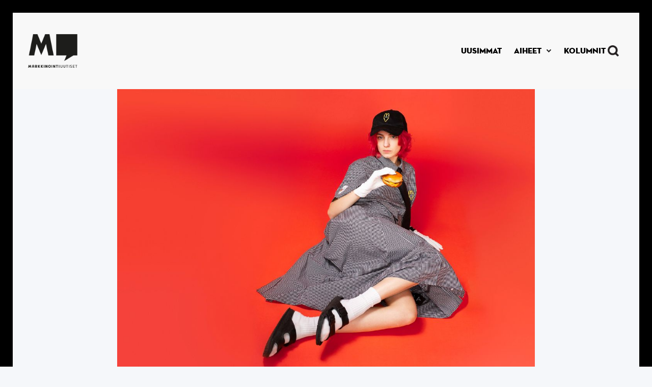

--- FILE ---
content_type: text/html; charset=utf-8
request_url: https://www.markkinointiuutiset.fi/artikkelit/eurobestien-finalistit-julki-mcdrip-ihastuttaa-edelleen
body_size: 7171
content:
<!DOCTYPE html><!-- Last Published: Wed Jan 21 2026 16:38:59 GMT+0000 (Coordinated Universal Time) --><html data-wf-domain="www.markkinointiuutiset.fi" data-wf-page="5fc7aed974fe287f2f4d9692" data-wf-site="5fc7aed951ddf6ee78264304" lang="fi" data-wf-collection="5fc7aed974fe2883724d96a3" data-wf-item-slug="eurobestien-finalistit-julki-mcdrip-ihastuttaa-edelleen"><head><meta charset="utf-8"/><title>Eurobestien finalistit julki – McDrip ihastuttaa edelleen</title><meta content="TBWA/Helsinki on ehdolla kahdella työllä." name="description"/><meta content="Eurobestien finalistit julki – McDrip ihastuttaa edelleen" property="og:title"/><meta content="TBWA/Helsinki on ehdolla kahdella työllä." property="og:description"/><meta content="https://cdn.prod.website-files.com/5fc7aed974fe2802694d96a0/643665ccb3dbd01950e2be91_mcdrip%20thumb.jpg" property="og:image"/><meta content="Eurobestien finalistit julki – McDrip ihastuttaa edelleen" property="twitter:title"/><meta content="TBWA/Helsinki on ehdolla kahdella työllä." property="twitter:description"/><meta content="https://cdn.prod.website-files.com/5fc7aed974fe2802694d96a0/643665ccb3dbd01950e2be91_mcdrip%20thumb.jpg" property="twitter:image"/><meta property="og:type" content="website"/><meta content="summary_large_image" name="twitter:card"/><meta content="width=device-width, initial-scale=1" name="viewport"/><link href="https://cdn.prod.website-files.com/5fc7aed951ddf6ee78264304/css/mu-1-0.webflow.shared.372ac2225.min.css" rel="stylesheet" type="text/css" integrity="sha384-NyrCIlHWvueYvNUZ6YFG3wbrZfu3YB91M1iMsDLo855Xav7JSdGch98M8hS0DO7P" crossorigin="anonymous"/><link href="https://fonts.googleapis.com" rel="preconnect"/><link href="https://fonts.gstatic.com" rel="preconnect" crossorigin="anonymous"/><script src="https://ajax.googleapis.com/ajax/libs/webfont/1.6.26/webfont.js" type="text/javascript"></script><script type="text/javascript">WebFont.load({  google: {    families: ["Merriweather:300,300italic,400,400italic,700,700italic,900,900italic","Bitter:400,700,400italic"]  }});</script><script src="https://use.typekit.net/bog6hlh.js" type="text/javascript"></script><script type="text/javascript">try{Typekit.load();}catch(e){}</script><script type="text/javascript">!function(o,c){var n=c.documentElement,t=" w-mod-";n.className+=t+"js",("ontouchstart"in o||o.DocumentTouch&&c instanceof DocumentTouch)&&(n.className+=t+"touch")}(window,document);</script><link href="https://cdn.prod.website-files.com/5fc7aed951ddf6ee78264304/6554b70500996e72ef81b209_Untitled%20design%20(11).png" rel="shortcut icon" type="image/x-icon"/><link href="https://cdn.prod.website-files.com/5fc7aed951ddf6ee78264304/6554b669c938f424e901d85e_Untitled%20design%20(10).png" rel="apple-touch-icon"/><link href="https://www.markkinointiuutiset.fi/artikkelit/eurobestien-finalistit-julki-mcdrip-ihastuttaa-edelleen" rel="canonical"/><link href="rss.xml" rel="alternate" title="RSS Feed" type="application/rss+xml"/><style>
body {
    -moz-osx-font-smoothing: grayscale;
    -webkit-font-smoothing: antialiased;
}
</style>

<!-- Google Tag Manager -->
<script>(function(w,d,s,l,i){w[l]=w[l]||[];w[l].push({'gtm.start':
new Date().getTime(),event:'gtm.js'});var f=d.getElementsByTagName(s)[0],
j=d.createElement(s),dl=l!='dataLayer'?'&l='+l:'';j.async=true;j.src=
'https://www.googletagmanager.com/gtm.js?id='+i+dl;f.parentNode.insertBefore(j,f);
})(window,document,'script','dataLayer','GTM-MNHXTVF');</script>
<!-- End Google Tag Manager -->

<meta name="facebook-domain-verification" content="kybac59ai7cqd7o4s1kngel5gs4ii0" /></head><body class="body-mu-2"><div data-animation="default" data-collapse="small" data-duration="400" data-easing="ease" data-easing2="ease" role="banner" class="navbar-2 w-nav"><div class="navbarcontainer w-container"><div class="navbar-content"><a href="/" class="w-inline-block"><div class="div-block-7"><div class="navbar-brand"><img src="https://cdn.prod.website-files.com/5fc7aed951ddf6ee78264304/654026998f5f110d32fe0641_---logoversiot-01.png" loading="lazy" width="97" height="77.5" alt="" srcset="https://cdn.prod.website-files.com/5fc7aed951ddf6ee78264304/654026998f5f110d32fe0641_---logoversiot-01-p-500.png 500w, https://cdn.prod.website-files.com/5fc7aed951ddf6ee78264304/654026998f5f110d32fe0641_---logoversiot-01-p-800.png 800w, https://cdn.prod.website-files.com/5fc7aed951ddf6ee78264304/654026998f5f110d32fe0641_---logoversiot-01-p-1080.png 1080w, https://cdn.prod.website-files.com/5fc7aed951ddf6ee78264304/654026998f5f110d32fe0641_---logoversiot-01.png 1539w" sizes="97px" class="logo-4"/></div></div></a><div class="menu-button-2 w-nav-button"><img src="https://cdn.prod.website-files.com/5fc7aed951ddf6ee78264304/65402532077494fc5b90abf9_MU-symbolit-dark_3.svg" loading="lazy" alt="" class="image-13"/></div><nav role="navigation" class="navbar-menu w-nav-menu"><a href="/uusimmat" class="navbar-link-2 w-nav-link"><div class="text-5">UUSIMMAT</div></a><div data-hover="false" data-delay="0" class="w-dropdown"><div class="dropdown w-dropdown-toggle"><div class="icon w-icon-dropdown-toggle"></div><div class="text-5">AIHEET</div></div><nav class="w-dropdown-list"><div class="w-dyn-list"><div role="list" class="w-dyn-items"><div role="listitem" class="w-dyn-item"><a href="/kategoriat/viestinta" class="navbar-link-3-drop w-nav-link">Viestintä</a></div><div role="listitem" class="w-dyn-item"><a href="/kategoriat/myynti" class="navbar-link-3-drop w-nav-link">Myynti</a></div><div role="listitem" class="w-dyn-item"><a href="/kategoriat/ilmiot" class="navbar-link-3-drop w-nav-link">Ilmiöt</a></div><div role="listitem" class="w-dyn-item"><a href="/kategoriat/brandit" class="navbar-link-3-drop w-nav-link">Brändit</a></div><div role="listitem" class="w-dyn-item"><a href="/kategoriat/digitaalisuus" class="navbar-link-3-drop w-nav-link">Digitaalisuus</a></div><div role="listitem" class="w-dyn-item"><a href="/kategoriat/nakokulma" class="navbar-link-3-drop w-nav-link">Kolumni</a></div><div role="listitem" class="w-dyn-item"><a href="/kategoriat/luovuus" class="navbar-link-3-drop w-nav-link">Luovuus</a></div><div role="listitem" class="w-dyn-item"><a href="/kategoriat/mainonta" class="navbar-link-3-drop w-nav-link">Mainonta</a></div><div role="listitem" class="w-dyn-item"><a href="/kategoriat/media" class="navbar-link-3-drop w-nav-link">Media</a></div><div role="listitem" class="w-dyn-item"><a href="/kategoriat/toimistot" class="navbar-link-3-drop w-nav-link">Toimistot</a></div></div></div></nav></div><a href="https://www.markkinointiuutiset.fi/kategoriat/nakokulma" class="navbar-link-2 w-nav-link"><div class="text-5">Kolumnit</div></a><img src="https://cdn.prod.website-files.com/5fc7aed951ddf6ee78264304/65402532077494fc5b90abf3_MU-symbolit-dark_4.png" alt="" class="navbar-search-icon"/></nav></div></div></div><div class="bg-white"><div class="w-layout-blockcontainer w-container"><img alt="" src="https://cdn.prod.website-files.com/5fc7aed974fe2802694d96a0/643665b781bc1c7d2e256d03_GO23_tiedotus_1600x1080_1.jpg" loading="eager" sizes="(max-width: 767px) 100vw, (max-width: 991px) 727.4140625px, 939.9375px" srcset="https://cdn.prod.website-files.com/5fc7aed974fe2802694d96a0/643665b781bc1c7d2e256d03_GO23_tiedotus_1600x1080_1-p-500.jpg 500w, https://cdn.prod.website-files.com/5fc7aed974fe2802694d96a0/643665b781bc1c7d2e256d03_GO23_tiedotus_1600x1080_1-p-800.jpg 800w, https://cdn.prod.website-files.com/5fc7aed974fe2802694d96a0/643665b781bc1c7d2e256d03_GO23_tiedotus_1600x1080_1-p-1080.jpg 1080w, https://cdn.prod.website-files.com/5fc7aed974fe2802694d96a0/643665b781bc1c7d2e256d03_GO23_tiedotus_1600x1080_1.jpg 1600w" class="main-post-image"/><div class="p-kuvan-teksti"><div class="text-block-29">McDonald&#x27;s</div></div></div><div class="video-wrapper w-condition-invisible"><div class="article-video w-dyn-bind-empty w-video w-embed"></div></div></div><div><div class="main-container"><div class="section-2-0"><div class="post-title-container-2-0"><a href="/kategoriat/mainonta" class="w-inline-block"><div class="uppercase-text-2">Mainonta</div></a><h1 class="display-heading-3">Eurobestien finalistit julki – McDrip ihastuttaa edelleen</h1><div class="w-layout-hflex article-box"><div class="date">21.11.2023 16:31</div><div class="writer">Mikko Perttunen</div></div><div class="article-page-snippet">TBWA/Helsinki on ehdolla kahdella työllä.</div></div></div></div></div><div class="section article-section"><div class="progress-bar-section"></div><div class="main-container"><div class="w-layout-grid article-grid-2-0"><div id="w-node-_2a8a8c3f-3ff2-bf9b-5722-a998771d8120-2f4d9692" class="article-container"><div class="container-3 buttons w-container"></div><div class="article-3 w-richtext"><p>Mainontaa ja markkinointiviestintää palkitsevan Eurobestin finalistit on julkaistu. Suomalaisiakin kampanjoita kisaan mahtui mukaan muutamia.</p><p>Jo useasti palkittu, McDonald’sin ja DDB Helsingin McDrip-kampanja kamppailee voitosta Brand Experience &amp; Activation -sarjassa kategorioissa Customer Retail / In-Store Experience ja Sponsorship &amp; Brand Partnerships. Lisäksi McDrip on ehdolla Design-sarjassa kategoriassa Consumer durables.</p><p><a href="https://www.markkinointiuutiset.fi/artikkelit/nord-ddb-helsingin-ja-mcdonaldsin-mcdrip-kampanjalle-hopealeijona-cannesissa-hopea-jattaa-parantamisen-varaa">Lue myös: Nord DDB Helsingin ja McDonaldsin McDrip-kampanjalle hopealeijona Cannesissa: ”Hopea jättää parantamisen varaa”</a></p><p>Fishheartin kalatieinnovaatio Fortumin Leppikosken padolle on ehdolla Creative Data -sarjan Creative Data Collection &amp; Research -kategoriassa, Creative Strategy -sarjan Strategic Transformation -kategoriassa ja Innovation-sarjan Applied Innovation -kategoriassa. Hankkeen viestinnästä on vastannut TBWA\Helsinki.</p><p>Hasan &amp; Partnersin World’s Toughest Fixille suunnittelema kampanja on ehdolla Creative Strategy -sarjassa kategoriassa Challenger Brand Strategy.</p><p>Kansainvälisen solidaarisuusjärjestön ja United Imaginationsin HERitage-vetoomus, jossa järjestö hakee naisen sukuelimelle Unescon maailmanperintökohteen asemaa suojelutoimena silpomista vastaan, on ehdolla Creative Strategy -sarjassa kategoriassa Breakthrough on a Budget.</p><p>Metacoren Merge Mansion -pelisarjan kampanjat ovat ehdolla kahdessa sarjassa. Unlocking Merge Mansion on ehdolla Entertainment-sarjan Talent: Digital &amp; Social- ja Community Management / Social Engagement -kategorioissa sekä A Twisted Game -kampanja Film-sarjan Media / Entertainment -kategoriassa. Kampanjoiden takana on Reaktor Helsinki.</p><p><a href="https://www.markkinointiuutiset.fi/artikkelit/tulikuuma-hollywood-tahti-antoi-kasvonsa-suomalaisen-peliyhtion-kampanjalle">Lue myös: Tulikuuma Hollywood-tähti antoi kasvonsa suomalaisen peliyhtiön kampanjalle</a></p><p>TBWA:n suunnittelema Mannerheimin Lastensuojeluliiton ulkomainoskampanja, jossa havainnollistetaan, mihin kaikkeen haitalliseen sisältöön lapset voivat törmätä verkossa, on ehdolla Outdoor-sarjassa kategoriassa Animated Digital Screens.</p><p>CMI – Martti Ahtisaari Peace Foundationin Avaimet rauhaan -kampanja on puolestaan finalistina PR-sarjan kategorioissa Not-for-profit / Charity / Government ja Integrated Campaign led by PR.</p><p><em>Korjattu 22.11. klo 10.33: Tarkennettu Fishheartin, Fortumin ja TBWA\Helsingin rooleja ehdolla olevassa työssä.</em></p></div><a href="https://www.markkinointiuutiset.fi/uusimmat" class="small-text-4-copy alapaikka article">MAINOS</a><div class="html-embed-2 w-embed w-script"><script>
    var settings = {
        id: '241ff285fefe89cb',
        width: '600',
        height: '420',
        gdpr_consent: '', // TC String
        cats: [], // (Optional) List of IAB page categories
        tags: [], // (Optional) List of placement ids
        numberOfAds: 1, // (Optional) Number of ads requested
    }
    var element = document.currentScript || document.querySelectorAll('script')[document.querySelectorAll('script').length-1];
    window.__rpplc = window.__rpplc || [];
    window.__rpplc.push(settings, element);
</script></div><div class="article-3 w-dyn-bind-empty w-richtext"></div><div class="info w-dyn-bind-empty w-richtext"></div><div class="article-author-section"><div class="article-author"><a href="/kirjoittajat/mikko-perttunen" class="author-avatar-link w-inline-block"><img alt="" src="https://cdn.prod.website-files.com/5fc7aed974fe2802694d96a0/63ce42a8440ed7970d08a47c_MU.002.png" sizes="100vw" srcset="https://cdn.prod.website-files.com/5fc7aed974fe2802694d96a0/63ce42a8440ed7970d08a47c_MU.002-p-500.png 500w, https://cdn.prod.website-files.com/5fc7aed974fe2802694d96a0/63ce42a8440ed7970d08a47c_MU.002-p-800.png 800w, https://cdn.prod.website-files.com/5fc7aed974fe2802694d96a0/63ce42a8440ed7970d08a47c_MU.002.png 1080w" class="avatar"/></a><div class="article-author-contents"><a href="/kirjoittajat/mikko-perttunen" class="author w-inline-block"><div class="text-block-8">Mikko Perttunen</div></a><div class="small-text muted">Toimittaja</div><div><div class="social-links article-author-social-links"><a href="https://www.linkedin.com/in/mikko-perttunen-40263543/" class="social-link round w-inline-block"><img src="https://cdn.prod.website-files.com/5fc7aed951ddf6ee78264304/5fc7aed974fe2817f74d96ce_linkedin.svg" width="15" alt="" class="social-icon-small"/></a><a href="#" class="social-link round w-inline-block w-condition-invisible"><img src="https://cdn.prod.website-files.com/5fc7aed951ddf6ee78264304/5fc7aed974fe28718e4d96d0_twitter.svg" width="15" alt="" class="social-icon-small"/></a></div></div></div></div></div><div class="article-tags"><h1 class="heading-14">Artikkelin aiheet</h1><div class="w-dyn-list"><div role="list" class="collection-list-2 w-dyn-items"><div role="listitem" class="w-dyn-item"><a href="/aiheet/palkinnot" class="tag w-inline-block"><div class="text-block-10">Palkinnot</div></a></div><div role="listitem" class="w-dyn-item"><a href="/aiheet/b2b-markkinointi" class="tag w-inline-block"><div class="text-block-10">B2B-markkinointi</div></a></div><div role="listitem" class="w-dyn-item"><a href="/aiheet/b2c-markkinointi" class="tag w-inline-block"><div class="text-block-10">B2C-markkinointi</div></a></div><div role="listitem" class="w-dyn-item"><a href="/aiheet/brandi" class="tag w-inline-block"><div class="text-block-10">Brändi</div></a></div><div role="listitem" class="w-dyn-item"><a href="/aiheet/viestinta" class="tag w-inline-block"><div class="text-block-10">Viestintä</div></a></div></div></div></div></div></div><div class="ad-section-2"></div></div></div><div class="ad-section-3"><div class="ad-section-3"><div class="ad-container-3"><section class="hero-heading-right-2"><div class="container-14"><div class="hero-wrapper-2"><div class="hero-split-2"><a href="https://media.sanoma.fi/ajankohtaista/nakemyksia-markkinoinnista/yhdessa-kohti-vaikuttavampaa-markkinointia-sanoma-agency?utm_source=markkinointiuutiset&amp;utm_medium=native&amp;utm_campaign=b2b_cmpgn_agency_partner" target="_blank" class="w-inline-block"><img src="https://cdn.prod.website-files.com/5fc7aed951ddf6ee78264304/696db3063c4482000d30abef_Sanoma-Agency-Partner-MK-900x585.jpg" loading="lazy" sizes="(max-width: 479px) 100vw, 240px" srcset="https://cdn.prod.website-files.com/5fc7aed951ddf6ee78264304/696db3063c4482000d30abef_Sanoma-Agency-Partner-MK-900x585-p-500.jpg 500w, https://cdn.prod.website-files.com/5fc7aed951ddf6ee78264304/696db3063c4482000d30abef_Sanoma-Agency-Partner-MK-900x585-p-800.jpg 800w, https://cdn.prod.website-files.com/5fc7aed951ddf6ee78264304/696db3063c4482000d30abef_Sanoma-Agency-Partner-MK-900x585.jpg 900w" alt="" class="ad-thumbnail-link-block"/></a></div><div class="hero-split-2"><div class="div-block-3"><h1 class="ad-category">MAINOS</h1><h1 class="advertiser-name">Sanoma</h1></div><a href="https://media.sanoma.fi/ajankohtaista/nakemyksia-markkinoinnista/yhdessa-kohti-vaikuttavampaa-markkinointia-sanoma-agency?utm_source=markkinointiuutiset&amp;utm_medium=native&amp;utm_campaign=b2b_cmpgn_agency_partner" class="w-inline-block"><h1 class="heading-17">Uusi arjen kumppani markkinointitoimistoille</h1></a><a href="https://media.sanoma.fi/ajankohtaista/nakemyksia-markkinoinnista/yhdessa-kohti-vaikuttavampaa-markkinointia-sanoma-agency?utm_source=markkinointiuutiset&amp;utm_medium=native&amp;utm_campaign=b2b_cmpgn_agency_partner" target="_blank" class="w-inline-block"><p class="post-preview-summary ad">Sanoma Agency Partner -kumppanuus tarjoaa toimistoille työkaluja ja hyödyllistä tietoa markkinointiviestinnän tueksi.</p></a><a href="https://media.sanoma.fi/ajankohtaista/nakemyksia-markkinoinnista/yhdessa-kohti-vaikuttavampaa-markkinointia-sanoma-agency?utm_source=markkinointiuutiset&amp;utm_medium=native&amp;utm_campaign=b2b_cmpgn_agency_partner" target="_blank" class="button-5 w-button">Lue lisää</a></div></div></div></section></div></div></div><div class="search-modal"><div class="modal-screen"></div><div class="search-modal-body"><div class="main-container"><form action="/search" class="outline-form w-form"><input class="outline-form-input w-input" autofocus="true" maxlength="256" name="query" placeholder="Mitä etsit?" type="search" id="search" required=""/><input type="submit" class="button-2-0-white search w-button" value="Hae"/></form></div></div></div><div class="section-large-2"><div class="main-container"><div id="email" class="subscribe-container justify-content-center"><div class="section-title"><h4 class="large-heading-2">Tilaa uutiskirje</h4><div class="text-block-24">Saat viikoittaisen koosteen tärkeimmistä uutisista suoraan mailiisi.</div></div><div id="email-form" submit="Subscribe" mailing_lists="markkinointiuutiset" type_2="MAIL_SUBSCRIBE" class="form-block w-form"><form id="wf-form-MU-Email-Form" name="wf-form-MU-Email-Form" data-name="MU Email Form" method="get" class="outline-form" data-wf-page-id="5fc7aed974fe287f2f4d9692" data-wf-element-id="c3abcc05-b2ce-a903-df27-bbc66312e365" data-turnstile-sitekey="0x4AAAAAAAQTptj2So4dx43e"><div class="div-block-6"><input class="outline-form-input w-input" maxlength="256" name="EMAIL" data-name="EMAIL" placeholder="Paras sähköpostisi" type="email" id="EMAIL" required=""/></div><label class="w-checkbox checkbox-field"><input type="checkbox" id="Checkbox" name="Checkbox" data-name="Checkbox" required="" class="w-checkbox-input checkbox"/><span class="checkbox-label-2 w-form-label" for="Checkbox">Kyllä, Haluan liittyä MarkkinointiUutisten sähköpostilistalle. <br/></span></label><input type="submit" data-wait="Odota..." class="button-2-0-white w-button" value="Tilaa"/><div class="text-block-25">Tietosuoja- ja rekisteriselosteen löydät <a href="/tietosuojaseloste">täältä</a>.</div></form><div class="form-success w-form-done"><div class="text-block-12">Kiitos! Tilaus onnistui.</div></div><div class="form-error w-form-fail"><div class="text-block-13">Hups! Jotain meni pieleen - jos ongelma ei poistu, olethan yhteydessä niin korjaamme sen.</div></div></div></div></div></div><div class="footer-4"><div class="columns-5 f2wf-columns-6"><div class="column-15"><div class="logo-wrapper-3"><img src="https://cdn.prod.website-files.com/5fc7aed951ddf6ee78264304/6511494b480f7aaf50331dba_Logo.png" loading="lazy" width="259" height="177" alt="" srcset="https://cdn.prod.website-files.com/5fc7aed951ddf6ee78264304/6511494b480f7aaf50331dba_Logo-p-500.png 500w, https://cdn.prod.website-files.com/5fc7aed951ddf6ee78264304/6511494b480f7aaf50331dba_Logo.png 518w" sizes="(max-width: 479px) 100vw, 259px" class="logo-3"/></div></div><div class="small-columns-3 f2wf-small-columns-3"><div class="column-16"><div class="content-3"><div class="text-11">KATEGORIAT</div><div class="w-dyn-list"><div role="list" class="w-dyn-items"><div role="listitem" class="footer-link-style w-dyn-item"><a href="/kategoriat/viestinta" class="w-inline-block"><div class="text-10">Viestintä</div></a></div><div role="listitem" class="footer-link-style w-dyn-item"><a href="/kategoriat/myynti" class="w-inline-block"><div class="text-10">Myynti</div></a></div><div role="listitem" class="footer-link-style w-dyn-item"><a href="/kategoriat/ilmiot" class="w-inline-block"><div class="text-10">Ilmiöt</div></a></div><div role="listitem" class="footer-link-style w-dyn-item"><a href="/kategoriat/brandit" class="w-inline-block"><div class="text-10">Brändit</div></a></div><div role="listitem" class="footer-link-style w-dyn-item"><a href="/kategoriat/digitaalisuus" class="w-inline-block"><div class="text-10">Digitaalisuus</div></a></div><div role="listitem" class="footer-link-style w-dyn-item"><a href="/kategoriat/nakokulma" class="w-inline-block"><div class="text-10">Kolumni</div></a></div><div role="listitem" class="footer-link-style w-dyn-item"><a href="/kategoriat/luovuus" class="w-inline-block"><div class="text-10">Luovuus</div></a></div><div role="listitem" class="footer-link-style w-dyn-item"><a href="/kategoriat/mainonta" class="w-inline-block"><div class="text-10">Mainonta</div></a></div><div role="listitem" class="footer-link-style w-dyn-item"><a href="/kategoriat/media" class="w-inline-block"><div class="text-10">Media</div></a></div><div role="listitem" class="footer-link-style w-dyn-item"><a href="/kategoriat/toimistot" class="w-inline-block"><div class="text-10">Toimistot</div></a></div></div></div></div></div><div class="content-4"><div class="text-11">OTA YHTEYTTÄ</div><div><a href="/markkinointiuutisten-tekijat" class="w-inline-block"><div class="text-10-copy">Toimitus</div></a></div><div class="footer-links-16"><a href="/markkinointiuutisten-tekijat" class="w-inline-block"><div class="text-10-copy">Mediamyynti</div></a></div><div class="footer-links-16"><a href="/ota-yhteytta" class="w-inline-block"><div class="text-10">Ota yhteyttä</div></a></div></div></div></div><div class="copyright-3"><a href="/tietosuojaseloste" class="w-inline-block"><div class="text-4">Tietosuoja- ja rekisteriseloste</div></a></div></div><script src="https://d3e54v103j8qbb.cloudfront.net/js/jquery-3.5.1.min.dc5e7f18c8.js?site=5fc7aed951ddf6ee78264304" type="text/javascript" integrity="sha256-9/aliU8dGd2tb6OSsuzixeV4y/faTqgFtohetphbbj0=" crossorigin="anonymous"></script><script src="https://cdn.prod.website-files.com/5fc7aed951ddf6ee78264304/js/webflow.schunk.36b8fb49256177c8.js" type="text/javascript" integrity="sha384-4abIlA5/v7XaW1HMXKBgnUuhnjBYJ/Z9C1OSg4OhmVw9O3QeHJ/qJqFBERCDPv7G" crossorigin="anonymous"></script><script src="https://cdn.prod.website-files.com/5fc7aed951ddf6ee78264304/js/webflow.3d6e55f3.511682c91aed19b2.js" type="text/javascript" integrity="sha384-yzajmFG+fTOR4brc+sDKTLmNqhr1GMdL1skG4yCmHXEXygjxFV1cNyKwmsvQVFQZ" crossorigin="anonymous"></script><script>function el(){var s=document.createElement("script");s.type="text/javascript";s.async=true;s.src="https://app.interactiveads.ai/js/Embed.js";var x=document.getElementsByTagName("script")[0];x.parentNode.insertBefore(s,x);}if (window.attachEvent){window.attachEvent("onload",el);}else{window.addEventListener("load",el,false);}</script>
<!-- Google Tag Manager (noscript) -->
<noscript><iframe src="https://www.googletagmanager.com/ns.html?id=GTM-MNHXTVF"
height="0" width="0" style="display:none;visibility:hidden"></iframe></noscript>
<!-- End Google Tag Manager (noscript) -->

<script async src="https://static.readpeak.com/js/rp-int.js"></script></body></html>

--- FILE ---
content_type: text/css
request_url: https://cdn.prod.website-files.com/5fc7aed951ddf6ee78264304/css/mu-1-0.webflow.shared.372ac2225.min.css
body_size: 26817
content:
html{-webkit-text-size-adjust:100%;-ms-text-size-adjust:100%;font-family:sans-serif}body{margin:0}article,aside,details,figcaption,figure,footer,header,hgroup,main,menu,nav,section,summary{display:block}audio,canvas,progress,video{vertical-align:baseline;display:inline-block}audio:not([controls]){height:0;display:none}[hidden],template{display:none}a{background-color:#0000}a:active,a:hover{outline:0}abbr[title]{border-bottom:1px dotted}b,strong{font-weight:700}dfn{font-style:italic}h1{margin:.67em 0;font-size:2em}mark{color:#000;background:#ff0}small{font-size:80%}sub,sup{vertical-align:baseline;font-size:75%;line-height:0;position:relative}sup{top:-.5em}sub{bottom:-.25em}img{border:0}svg:not(:root){overflow:hidden}hr{box-sizing:content-box;height:0}pre{overflow:auto}code,kbd,pre,samp{font-family:monospace;font-size:1em}button,input,optgroup,select,textarea{color:inherit;font:inherit;margin:0}button{overflow:visible}button,select{text-transform:none}button,html input[type=button],input[type=reset]{-webkit-appearance:button;cursor:pointer}button[disabled],html input[disabled]{cursor:default}button::-moz-focus-inner,input::-moz-focus-inner{border:0;padding:0}input{line-height:normal}input[type=checkbox],input[type=radio]{box-sizing:border-box;padding:0}input[type=number]::-webkit-inner-spin-button,input[type=number]::-webkit-outer-spin-button{height:auto}input[type=search]{-webkit-appearance:none}input[type=search]::-webkit-search-cancel-button,input[type=search]::-webkit-search-decoration{-webkit-appearance:none}legend{border:0;padding:0}textarea{overflow:auto}optgroup{font-weight:700}table{border-collapse:collapse;border-spacing:0}td,th{padding:0}@font-face{font-family:webflow-icons;src:url([data-uri])format("truetype");font-weight:400;font-style:normal}[class^=w-icon-],[class*=\ w-icon-]{speak:none;font-variant:normal;text-transform:none;-webkit-font-smoothing:antialiased;-moz-osx-font-smoothing:grayscale;font-style:normal;font-weight:400;line-height:1;font-family:webflow-icons!important}.w-icon-slider-right:before{content:""}.w-icon-slider-left:before{content:""}.w-icon-nav-menu:before{content:""}.w-icon-arrow-down:before,.w-icon-dropdown-toggle:before{content:""}.w-icon-file-upload-remove:before{content:""}.w-icon-file-upload-icon:before{content:""}*{box-sizing:border-box}html{height:100%}body{color:#333;background-color:#fff;min-height:100%;margin:0;font-family:Arial,sans-serif;font-size:14px;line-height:20px}img{vertical-align:middle;max-width:100%;display:inline-block}html.w-mod-touch *{background-attachment:scroll!important}.w-block{display:block}.w-inline-block{max-width:100%;display:inline-block}.w-clearfix:before,.w-clearfix:after{content:" ";grid-area:1/1/2/2;display:table}.w-clearfix:after{clear:both}.w-hidden{display:none}.w-button{color:#fff;line-height:inherit;cursor:pointer;background-color:#3898ec;border:0;border-radius:0;padding:9px 15px;text-decoration:none;display:inline-block}input.w-button{-webkit-appearance:button}html[data-w-dynpage] [data-w-cloak]{color:#0000!important}.w-code-block{margin:unset}pre.w-code-block code{all:inherit}.w-optimization{display:contents}.w-webflow-badge,.w-webflow-badge>img{box-sizing:unset;width:unset;height:unset;max-height:unset;max-width:unset;min-height:unset;min-width:unset;margin:unset;padding:unset;float:unset;clear:unset;border:unset;border-radius:unset;background:unset;background-image:unset;background-position:unset;background-size:unset;background-repeat:unset;background-origin:unset;background-clip:unset;background-attachment:unset;background-color:unset;box-shadow:unset;transform:unset;direction:unset;font-family:unset;font-weight:unset;color:unset;font-size:unset;line-height:unset;font-style:unset;font-variant:unset;text-align:unset;letter-spacing:unset;-webkit-text-decoration:unset;text-decoration:unset;text-indent:unset;text-transform:unset;list-style-type:unset;text-shadow:unset;vertical-align:unset;cursor:unset;white-space:unset;word-break:unset;word-spacing:unset;word-wrap:unset;transition:unset}.w-webflow-badge{white-space:nowrap;cursor:pointer;box-shadow:0 0 0 1px #0000001a,0 1px 3px #0000001a;visibility:visible!important;opacity:1!important;z-index:2147483647!important;color:#aaadb0!important;overflow:unset!important;background-color:#fff!important;border-radius:3px!important;width:auto!important;height:auto!important;margin:0!important;padding:6px!important;font-size:12px!important;line-height:14px!important;text-decoration:none!important;display:inline-block!important;position:fixed!important;inset:auto 12px 12px auto!important;transform:none!important}.w-webflow-badge>img{position:unset;visibility:unset!important;opacity:1!important;vertical-align:middle!important;display:inline-block!important}h1,h2,h3,h4,h5,h6{margin-bottom:10px;font-weight:700}h1{margin-top:20px;font-size:38px;line-height:44px}h2{margin-top:20px;font-size:32px;line-height:36px}h3{margin-top:20px;font-size:24px;line-height:30px}h4{margin-top:10px;font-size:18px;line-height:24px}h5{margin-top:10px;font-size:14px;line-height:20px}h6{margin-top:10px;font-size:12px;line-height:18px}p{margin-top:0;margin-bottom:10px}blockquote{border-left:5px solid #e2e2e2;margin:0 0 10px;padding:10px 20px;font-size:18px;line-height:22px}figure{margin:0 0 10px}figcaption{text-align:center;margin-top:5px}ul,ol{margin-top:0;margin-bottom:10px;padding-left:40px}.w-list-unstyled{padding-left:0;list-style:none}.w-embed:before,.w-embed:after{content:" ";grid-area:1/1/2/2;display:table}.w-embed:after{clear:both}.w-video{width:100%;padding:0;position:relative}.w-video iframe,.w-video object,.w-video embed{border:none;width:100%;height:100%;position:absolute;top:0;left:0}fieldset{border:0;margin:0;padding:0}button,[type=button],[type=reset]{cursor:pointer;-webkit-appearance:button;border:0}.w-form{margin:0 0 15px}.w-form-done{text-align:center;background-color:#ddd;padding:20px;display:none}.w-form-fail{background-color:#ffdede;margin-top:10px;padding:10px;display:none}label{margin-bottom:5px;font-weight:700;display:block}.w-input,.w-select{color:#333;vertical-align:middle;background-color:#fff;border:1px solid #ccc;width:100%;height:38px;margin-bottom:10px;padding:8px 12px;font-size:14px;line-height:1.42857;display:block}.w-input::placeholder,.w-select::placeholder{color:#999}.w-input:focus,.w-select:focus{border-color:#3898ec;outline:0}.w-input[disabled],.w-select[disabled],.w-input[readonly],.w-select[readonly],fieldset[disabled] .w-input,fieldset[disabled] .w-select{cursor:not-allowed}.w-input[disabled]:not(.w-input-disabled),.w-select[disabled]:not(.w-input-disabled),.w-input[readonly],.w-select[readonly],fieldset[disabled]:not(.w-input-disabled) .w-input,fieldset[disabled]:not(.w-input-disabled) .w-select{background-color:#eee}textarea.w-input,textarea.w-select{height:auto}.w-select{background-color:#f3f3f3}.w-select[multiple]{height:auto}.w-form-label{cursor:pointer;margin-bottom:0;font-weight:400;display:inline-block}.w-radio{margin-bottom:5px;padding-left:20px;display:block}.w-radio:before,.w-radio:after{content:" ";grid-area:1/1/2/2;display:table}.w-radio:after{clear:both}.w-radio-input{float:left;margin:3px 0 0 -20px;line-height:normal}.w-file-upload{margin-bottom:10px;display:block}.w-file-upload-input{opacity:0;z-index:-100;width:.1px;height:.1px;position:absolute;overflow:hidden}.w-file-upload-default,.w-file-upload-uploading,.w-file-upload-success{color:#333;display:inline-block}.w-file-upload-error{margin-top:10px;display:block}.w-file-upload-default.w-hidden,.w-file-upload-uploading.w-hidden,.w-file-upload-error.w-hidden,.w-file-upload-success.w-hidden{display:none}.w-file-upload-uploading-btn{cursor:pointer;background-color:#fafafa;border:1px solid #ccc;margin:0;padding:8px 12px;font-size:14px;font-weight:400;display:flex}.w-file-upload-file{background-color:#fafafa;border:1px solid #ccc;flex-grow:1;justify-content:space-between;margin:0;padding:8px 9px 8px 11px;display:flex}.w-file-upload-file-name{font-size:14px;font-weight:400;display:block}.w-file-remove-link{cursor:pointer;width:auto;height:auto;margin-top:3px;margin-left:10px;padding:3px;display:block}.w-icon-file-upload-remove{margin:auto;font-size:10px}.w-file-upload-error-msg{color:#ea384c;padding:2px 0;display:inline-block}.w-file-upload-info{padding:0 12px;line-height:38px;display:inline-block}.w-file-upload-label{cursor:pointer;background-color:#fafafa;border:1px solid #ccc;margin:0;padding:8px 12px;font-size:14px;font-weight:400;display:inline-block}.w-icon-file-upload-icon,.w-icon-file-upload-uploading{width:20px;margin-right:8px;display:inline-block}.w-icon-file-upload-uploading{height:20px}.w-container{max-width:940px;margin-left:auto;margin-right:auto}.w-container:before,.w-container:after{content:" ";grid-area:1/1/2/2;display:table}.w-container:after{clear:both}.w-container .w-row{margin-left:-10px;margin-right:-10px}.w-row:before,.w-row:after{content:" ";grid-area:1/1/2/2;display:table}.w-row:after{clear:both}.w-row .w-row{margin-left:0;margin-right:0}.w-col{float:left;width:100%;min-height:1px;padding-left:10px;padding-right:10px;position:relative}.w-col .w-col{padding-left:0;padding-right:0}.w-col-1{width:8.33333%}.w-col-2{width:16.6667%}.w-col-3{width:25%}.w-col-4{width:33.3333%}.w-col-5{width:41.6667%}.w-col-6{width:50%}.w-col-7{width:58.3333%}.w-col-8{width:66.6667%}.w-col-9{width:75%}.w-col-10{width:83.3333%}.w-col-11{width:91.6667%}.w-col-12{width:100%}.w-hidden-main{display:none!important}@media screen and (max-width:991px){.w-container{max-width:728px}.w-hidden-main{display:inherit!important}.w-hidden-medium{display:none!important}.w-col-medium-1{width:8.33333%}.w-col-medium-2{width:16.6667%}.w-col-medium-3{width:25%}.w-col-medium-4{width:33.3333%}.w-col-medium-5{width:41.6667%}.w-col-medium-6{width:50%}.w-col-medium-7{width:58.3333%}.w-col-medium-8{width:66.6667%}.w-col-medium-9{width:75%}.w-col-medium-10{width:83.3333%}.w-col-medium-11{width:91.6667%}.w-col-medium-12{width:100%}.w-col-stack{width:100%;left:auto;right:auto}}@media screen and (max-width:767px){.w-hidden-main,.w-hidden-medium{display:inherit!important}.w-hidden-small{display:none!important}.w-row,.w-container .w-row{margin-left:0;margin-right:0}.w-col{width:100%;left:auto;right:auto}.w-col-small-1{width:8.33333%}.w-col-small-2{width:16.6667%}.w-col-small-3{width:25%}.w-col-small-4{width:33.3333%}.w-col-small-5{width:41.6667%}.w-col-small-6{width:50%}.w-col-small-7{width:58.3333%}.w-col-small-8{width:66.6667%}.w-col-small-9{width:75%}.w-col-small-10{width:83.3333%}.w-col-small-11{width:91.6667%}.w-col-small-12{width:100%}}@media screen and (max-width:479px){.w-container{max-width:none}.w-hidden-main,.w-hidden-medium,.w-hidden-small{display:inherit!important}.w-hidden-tiny{display:none!important}.w-col{width:100%}.w-col-tiny-1{width:8.33333%}.w-col-tiny-2{width:16.6667%}.w-col-tiny-3{width:25%}.w-col-tiny-4{width:33.3333%}.w-col-tiny-5{width:41.6667%}.w-col-tiny-6{width:50%}.w-col-tiny-7{width:58.3333%}.w-col-tiny-8{width:66.6667%}.w-col-tiny-9{width:75%}.w-col-tiny-10{width:83.3333%}.w-col-tiny-11{width:91.6667%}.w-col-tiny-12{width:100%}}.w-widget{position:relative}.w-widget-map{width:100%;height:400px}.w-widget-map label{width:auto;display:inline}.w-widget-map img{max-width:inherit}.w-widget-map .gm-style-iw{text-align:center}.w-widget-map .gm-style-iw>button{display:none!important}.w-widget-twitter{overflow:hidden}.w-widget-twitter-count-shim{vertical-align:top;text-align:center;background:#fff;border:1px solid #758696;border-radius:3px;width:28px;height:20px;display:inline-block;position:relative}.w-widget-twitter-count-shim *{pointer-events:none;-webkit-user-select:none;user-select:none}.w-widget-twitter-count-shim .w-widget-twitter-count-inner{text-align:center;color:#999;font-family:serif;font-size:15px;line-height:12px;position:relative}.w-widget-twitter-count-shim .w-widget-twitter-count-clear{display:block;position:relative}.w-widget-twitter-count-shim.w--large{width:36px;height:28px}.w-widget-twitter-count-shim.w--large .w-widget-twitter-count-inner{font-size:18px;line-height:18px}.w-widget-twitter-count-shim:not(.w--vertical){margin-left:5px;margin-right:8px}.w-widget-twitter-count-shim:not(.w--vertical).w--large{margin-left:6px}.w-widget-twitter-count-shim:not(.w--vertical):before,.w-widget-twitter-count-shim:not(.w--vertical):after{content:" ";pointer-events:none;border:solid #0000;width:0;height:0;position:absolute;top:50%;left:0}.w-widget-twitter-count-shim:not(.w--vertical):before{border-width:4px;border-color:#75869600 #5d6c7b #75869600 #75869600;margin-top:-4px;margin-left:-9px}.w-widget-twitter-count-shim:not(.w--vertical).w--large:before{border-width:5px;margin-top:-5px;margin-left:-10px}.w-widget-twitter-count-shim:not(.w--vertical):after{border-width:4px;border-color:#fff0 #fff #fff0 #fff0;margin-top:-4px;margin-left:-8px}.w-widget-twitter-count-shim:not(.w--vertical).w--large:after{border-width:5px;margin-top:-5px;margin-left:-9px}.w-widget-twitter-count-shim.w--vertical{width:61px;height:33px;margin-bottom:8px}.w-widget-twitter-count-shim.w--vertical:before,.w-widget-twitter-count-shim.w--vertical:after{content:" ";pointer-events:none;border:solid #0000;width:0;height:0;position:absolute;top:100%;left:50%}.w-widget-twitter-count-shim.w--vertical:before{border-width:5px;border-color:#5d6c7b #75869600 #75869600;margin-left:-5px}.w-widget-twitter-count-shim.w--vertical:after{border-width:4px;border-color:#fff #fff0 #fff0;margin-left:-4px}.w-widget-twitter-count-shim.w--vertical .w-widget-twitter-count-inner{font-size:18px;line-height:22px}.w-widget-twitter-count-shim.w--vertical.w--large{width:76px}.w-background-video{color:#fff;height:500px;position:relative;overflow:hidden}.w-background-video>video{object-fit:cover;z-index:-100;background-position:50%;background-size:cover;width:100%;height:100%;margin:auto;position:absolute;inset:-100%}.w-background-video>video::-webkit-media-controls-start-playback-button{-webkit-appearance:none;display:none!important}.w-background-video--control{background-color:#0000;padding:0;position:absolute;bottom:1em;right:1em}.w-background-video--control>[hidden]{display:none!important}.w-slider{text-align:center;clear:both;-webkit-tap-highlight-color:#0000;tap-highlight-color:#0000;background:#ddd;height:300px;position:relative}.w-slider-mask{z-index:1;white-space:nowrap;height:100%;display:block;position:relative;left:0;right:0;overflow:hidden}.w-slide{vertical-align:top;white-space:normal;text-align:left;width:100%;height:100%;display:inline-block;position:relative}.w-slider-nav{z-index:2;text-align:center;-webkit-tap-highlight-color:#0000;tap-highlight-color:#0000;height:40px;margin:auto;padding-top:10px;position:absolute;inset:auto 0 0}.w-slider-nav.w-round>div{border-radius:100%}.w-slider-nav.w-num>div{font-size:inherit;line-height:inherit;width:auto;height:auto;padding:.2em .5em}.w-slider-nav.w-shadow>div{box-shadow:0 0 3px #3336}.w-slider-nav-invert{color:#fff}.w-slider-nav-invert>div{background-color:#2226}.w-slider-nav-invert>div.w-active{background-color:#222}.w-slider-dot{cursor:pointer;background-color:#fff6;width:1em;height:1em;margin:0 3px .5em;transition:background-color .1s,color .1s;display:inline-block;position:relative}.w-slider-dot.w-active{background-color:#fff}.w-slider-dot:focus{outline:none;box-shadow:0 0 0 2px #fff}.w-slider-dot:focus.w-active{box-shadow:none}.w-slider-arrow-left,.w-slider-arrow-right{cursor:pointer;color:#fff;-webkit-tap-highlight-color:#0000;tap-highlight-color:#0000;-webkit-user-select:none;user-select:none;width:80px;margin:auto;font-size:40px;position:absolute;inset:0;overflow:hidden}.w-slider-arrow-left [class^=w-icon-],.w-slider-arrow-right [class^=w-icon-],.w-slider-arrow-left [class*=\ w-icon-],.w-slider-arrow-right [class*=\ w-icon-]{position:absolute}.w-slider-arrow-left:focus,.w-slider-arrow-right:focus{outline:0}.w-slider-arrow-left{z-index:3;right:auto}.w-slider-arrow-right{z-index:4;left:auto}.w-icon-slider-left,.w-icon-slider-right{width:1em;height:1em;margin:auto;inset:0}.w-slider-aria-label{clip:rect(0 0 0 0);border:0;width:1px;height:1px;margin:-1px;padding:0;position:absolute;overflow:hidden}.w-slider-force-show{display:block!important}.w-dropdown{text-align:left;z-index:900;margin-left:auto;margin-right:auto;display:inline-block;position:relative}.w-dropdown-btn,.w-dropdown-toggle,.w-dropdown-link{vertical-align:top;color:#222;text-align:left;white-space:nowrap;margin-left:auto;margin-right:auto;padding:20px;text-decoration:none;position:relative}.w-dropdown-toggle{-webkit-user-select:none;user-select:none;cursor:pointer;padding-right:40px;display:inline-block}.w-dropdown-toggle:focus{outline:0}.w-icon-dropdown-toggle{width:1em;height:1em;margin:auto 20px auto auto;position:absolute;top:0;bottom:0;right:0}.w-dropdown-list{background:#ddd;min-width:100%;display:none;position:absolute}.w-dropdown-list.w--open{display:block}.w-dropdown-link{color:#222;padding:10px 20px;display:block}.w-dropdown-link.w--current{color:#0082f3}.w-dropdown-link:focus{outline:0}@media screen and (max-width:767px){.w-nav-brand{padding-left:10px}}.w-lightbox-backdrop{cursor:auto;letter-spacing:normal;text-indent:0;text-shadow:none;text-transform:none;visibility:visible;white-space:normal;word-break:normal;word-spacing:normal;word-wrap:normal;color:#fff;text-align:center;z-index:2000;opacity:0;-webkit-user-select:none;-moz-user-select:none;-webkit-tap-highlight-color:transparent;background:#000000e6;outline:0;font-family:Helvetica Neue,Helvetica,Ubuntu,Segoe UI,Verdana,sans-serif;font-size:17px;font-style:normal;font-weight:300;line-height:1.2;list-style:disc;position:fixed;inset:0;-webkit-transform:translate(0)}.w-lightbox-backdrop,.w-lightbox-container{-webkit-overflow-scrolling:touch;height:100%;overflow:auto}.w-lightbox-content{height:100vh;position:relative;overflow:hidden}.w-lightbox-view{opacity:0;width:100vw;height:100vh;position:absolute}.w-lightbox-view:before{content:"";height:100vh}.w-lightbox-group,.w-lightbox-group .w-lightbox-view,.w-lightbox-group .w-lightbox-view:before{height:86vh}.w-lightbox-frame,.w-lightbox-view:before{vertical-align:middle;display:inline-block}.w-lightbox-figure{margin:0;position:relative}.w-lightbox-group .w-lightbox-figure{cursor:pointer}.w-lightbox-img{width:auto;max-width:none;height:auto}.w-lightbox-image{float:none;max-width:100vw;max-height:100vh;display:block}.w-lightbox-group .w-lightbox-image{max-height:86vh}.w-lightbox-caption{text-align:left;text-overflow:ellipsis;white-space:nowrap;background:#0006;padding:.5em 1em;position:absolute;bottom:0;left:0;right:0;overflow:hidden}.w-lightbox-embed{width:100%;height:100%;position:absolute;inset:0}.w-lightbox-control{cursor:pointer;background-position:50%;background-repeat:no-repeat;background-size:24px;width:4em;transition:all .3s;position:absolute;top:0}.w-lightbox-left{background-image:url([data-uri]);display:none;bottom:0;left:0}.w-lightbox-right{background-image:url([data-uri]);display:none;bottom:0;right:0}.w-lightbox-close{background-image:url([data-uri]);background-size:18px;height:2.6em;right:0}.w-lightbox-strip{white-space:nowrap;padding:0 1vh;line-height:0;position:absolute;bottom:0;left:0;right:0;overflow:auto hidden}.w-lightbox-item{box-sizing:content-box;cursor:pointer;width:10vh;padding:2vh 1vh;display:inline-block;-webkit-transform:translate(0,0)}.w-lightbox-active{opacity:.3}.w-lightbox-thumbnail{background:#222;height:10vh;position:relative;overflow:hidden}.w-lightbox-thumbnail-image{position:absolute;top:0;left:0}.w-lightbox-thumbnail .w-lightbox-tall{width:100%;top:50%;transform:translateY(-50%)}.w-lightbox-thumbnail .w-lightbox-wide{height:100%;left:50%;transform:translate(-50%)}.w-lightbox-spinner{box-sizing:border-box;border:5px solid #0006;border-radius:50%;width:40px;height:40px;margin-top:-20px;margin-left:-20px;animation:.8s linear infinite spin;position:absolute;top:50%;left:50%}.w-lightbox-spinner:after{content:"";border:3px solid #0000;border-bottom-color:#fff;border-radius:50%;position:absolute;inset:-4px}.w-lightbox-hide{display:none}.w-lightbox-noscroll{overflow:hidden}@media (min-width:768px){.w-lightbox-content{height:96vh;margin-top:2vh}.w-lightbox-view,.w-lightbox-view:before{height:96vh}.w-lightbox-group,.w-lightbox-group .w-lightbox-view,.w-lightbox-group .w-lightbox-view:before{height:84vh}.w-lightbox-image{max-width:96vw;max-height:96vh}.w-lightbox-group .w-lightbox-image{max-width:82.3vw;max-height:84vh}.w-lightbox-left,.w-lightbox-right{opacity:.5;display:block}.w-lightbox-close{opacity:.8}.w-lightbox-control:hover{opacity:1}}.w-lightbox-inactive,.w-lightbox-inactive:hover{opacity:0}.w-richtext:before,.w-richtext:after{content:" ";grid-area:1/1/2/2;display:table}.w-richtext:after{clear:both}.w-richtext[contenteditable=true]:before,.w-richtext[contenteditable=true]:after{white-space:initial}.w-richtext ol,.w-richtext ul{overflow:hidden}.w-richtext .w-richtext-figure-selected.w-richtext-figure-type-video div:after,.w-richtext .w-richtext-figure-selected[data-rt-type=video] div:after,.w-richtext .w-richtext-figure-selected.w-richtext-figure-type-image div,.w-richtext .w-richtext-figure-selected[data-rt-type=image] div{outline:2px solid #2895f7}.w-richtext figure.w-richtext-figure-type-video>div:after,.w-richtext figure[data-rt-type=video]>div:after{content:"";display:none;position:absolute;inset:0}.w-richtext figure{max-width:60%;position:relative}.w-richtext figure>div:before{cursor:default!important}.w-richtext figure img{width:100%}.w-richtext figure figcaption.w-richtext-figcaption-placeholder{opacity:.6}.w-richtext figure div{color:#0000;font-size:0}.w-richtext figure.w-richtext-figure-type-image,.w-richtext figure[data-rt-type=image]{display:table}.w-richtext figure.w-richtext-figure-type-image>div,.w-richtext figure[data-rt-type=image]>div{display:inline-block}.w-richtext figure.w-richtext-figure-type-image>figcaption,.w-richtext figure[data-rt-type=image]>figcaption{caption-side:bottom;display:table-caption}.w-richtext figure.w-richtext-figure-type-video,.w-richtext figure[data-rt-type=video]{width:60%;height:0}.w-richtext figure.w-richtext-figure-type-video iframe,.w-richtext figure[data-rt-type=video] iframe{width:100%;height:100%;position:absolute;top:0;left:0}.w-richtext figure.w-richtext-figure-type-video>div,.w-richtext figure[data-rt-type=video]>div{width:100%}.w-richtext figure.w-richtext-align-center{clear:both;margin-left:auto;margin-right:auto}.w-richtext figure.w-richtext-align-center.w-richtext-figure-type-image>div,.w-richtext figure.w-richtext-align-center[data-rt-type=image]>div{max-width:100%}.w-richtext figure.w-richtext-align-normal{clear:both}.w-richtext figure.w-richtext-align-fullwidth{text-align:center;clear:both;width:100%;max-width:100%;margin-left:auto;margin-right:auto;display:block}.w-richtext figure.w-richtext-align-fullwidth>div{padding-bottom:inherit;display:inline-block}.w-richtext figure.w-richtext-align-fullwidth>figcaption{display:block}.w-richtext figure.w-richtext-align-floatleft{float:left;clear:none;margin-right:15px}.w-richtext figure.w-richtext-align-floatright{float:right;clear:none;margin-left:15px}.w-nav{z-index:1000;background:#ddd;position:relative}.w-nav:before,.w-nav:after{content:" ";grid-area:1/1/2/2;display:table}.w-nav:after{clear:both}.w-nav-brand{float:left;color:#333;text-decoration:none;position:relative}.w-nav-link{vertical-align:top;color:#222;text-align:left;margin-left:auto;margin-right:auto;padding:20px;text-decoration:none;display:inline-block;position:relative}.w-nav-link.w--current{color:#0082f3}.w-nav-menu{float:right;position:relative}[data-nav-menu-open]{text-align:center;background:#c8c8c8;min-width:200px;position:absolute;top:100%;left:0;right:0;overflow:visible;display:block!important}.w--nav-link-open{display:block;position:relative}.w-nav-overlay{width:100%;display:none;position:absolute;top:100%;left:0;right:0;overflow:hidden}.w-nav-overlay [data-nav-menu-open]{top:0}.w-nav[data-animation=over-left] .w-nav-overlay{width:auto}.w-nav[data-animation=over-left] .w-nav-overlay,.w-nav[data-animation=over-left] [data-nav-menu-open]{z-index:1;top:0;right:auto}.w-nav[data-animation=over-right] .w-nav-overlay{width:auto}.w-nav[data-animation=over-right] .w-nav-overlay,.w-nav[data-animation=over-right] [data-nav-menu-open]{z-index:1;top:0;left:auto}.w-nav-button{float:right;cursor:pointer;-webkit-tap-highlight-color:#0000;tap-highlight-color:#0000;-webkit-user-select:none;user-select:none;padding:18px;font-size:24px;display:none;position:relative}.w-nav-button:focus{outline:0}.w-nav-button.w--open{color:#fff;background-color:#c8c8c8}.w-nav[data-collapse=all] .w-nav-menu{display:none}.w-nav[data-collapse=all] .w-nav-button,.w--nav-dropdown-open,.w--nav-dropdown-toggle-open{display:block}.w--nav-dropdown-list-open{position:static}@media screen and (max-width:991px){.w-nav[data-collapse=medium] .w-nav-menu{display:none}.w-nav[data-collapse=medium] .w-nav-button{display:block}}@media screen and (max-width:767px){.w-nav[data-collapse=small] .w-nav-menu{display:none}.w-nav[data-collapse=small] .w-nav-button{display:block}.w-nav-brand{padding-left:10px}}@media screen and (max-width:479px){.w-nav[data-collapse=tiny] .w-nav-menu{display:none}.w-nav[data-collapse=tiny] .w-nav-button{display:block}}.w-tabs{position:relative}.w-tabs:before,.w-tabs:after{content:" ";grid-area:1/1/2/2;display:table}.w-tabs:after{clear:both}.w-tab-menu{position:relative}.w-tab-link{vertical-align:top;text-align:left;cursor:pointer;color:#222;background-color:#ddd;padding:9px 30px;text-decoration:none;display:inline-block;position:relative}.w-tab-link.w--current{background-color:#c8c8c8}.w-tab-link:focus{outline:0}.w-tab-content{display:block;position:relative;overflow:hidden}.w-tab-pane{display:none;position:relative}.w--tab-active{display:block}@media screen and (max-width:479px){.w-tab-link{display:block}}.w-ix-emptyfix:after{content:""}@keyframes spin{0%{transform:rotate(0)}to{transform:rotate(360deg)}}.w-dyn-empty{background-color:#ddd;padding:10px}.w-dyn-hide,.w-dyn-bind-empty,.w-condition-invisible{display:none!important}.wf-layout-layout{display:grid}@font-face{font-family:Neutraface Display Titling;src:url(https://cdn.prod.website-files.com/5fc7aed951ddf6ee78264304/66b5fbb636ebe94cdcf881ba_Neutraface_Display-Titling.woff2)format("woff2"),url(https://cdn.prod.website-files.com/5fc7aed951ddf6ee78264304/66b5fbb6938c6443fe7e9276_Neutraface_Display-Titling.woff)format("woff");font-weight:400;font-style:normal;font-display:swap}@font-face{font-family:Austincyr;src:url(https://cdn.prod.website-files.com/5fc7aed951ddf6ee78264304/64ee55ad150f390681fb8368_AustinCyr-Extrabold.ttf)format("truetype");font-weight:700;font-style:normal;font-display:swap}@font-face{font-family:Cooper Hewitt;src:url(https://cdn.prod.website-files.com/5fc7aed951ddf6ee78264304/5fc7aed974fe287c7f4d96c8_CooperHewitt-Book.otf)format("opentype");font-weight:400;font-style:normal;font-display:auto}@font-face{font-family:Cooper Hewitt;src:url(https://cdn.prod.website-files.com/5fc7aed951ddf6ee78264304/5fc7aed974fe28b4294d96bf_CooperHewitt-Bold.otf)format("opentype");font-weight:700;font-style:normal;font-display:auto}@font-face{font-family:Cooper Hewitt;src:url(https://cdn.prod.website-files.com/5fc7aed951ddf6ee78264304/5fc7aed974fe2864fd4d96c9_CooperHewitt-Medium.otf)format("opentype");font-weight:500;font-style:normal;font-display:auto}@font-face{font-family:Cooper Hewitt;src:url(https://cdn.prod.website-files.com/5fc7aed951ddf6ee78264304/5fc7aed974fe28cc994d96ca_CooperHewitt-Semibold.otf)format("opentype");font-weight:600;font-style:normal;font-display:auto}@font-face{font-family:Futura;src:url(https://cdn.prod.website-files.com/5fc7aed951ddf6ee78264304/64ee5226061f3538669c298d_FuturaStdHeavy.otf)format("opentype");font-weight:800;font-style:normal;font-display:swap}@font-face{font-family:Gotham;src:url(https://cdn.prod.website-files.com/5fc7aed951ddf6ee78264304/64ee533875723abf4b1b2375_Gotham%20Black.otf)format("opentype");font-weight:400;font-style:normal;font-display:swap}@font-face{font-family:Gotham Ultra;src:url(https://cdn.prod.website-files.com/5fc7aed951ddf6ee78264304/64ee5360a8cf95d59c455de3_Gotham%20Ultra.otf)format("opentype");font-weight:900;font-style:normal;font-display:swap}@font-face{font-family:Gotham Light;src:url(https://cdn.prod.website-files.com/5fc7aed951ddf6ee78264304/64ee5360dae52024c3d8854f_Gotham%20Light.otf)format("opentype");font-weight:300;font-style:normal;font-display:swap}@font-face{font-family:Gotham Book;src:url(https://cdn.prod.website-files.com/5fc7aed951ddf6ee78264304/64ee53600da86184dbda88e0_Gotham%20Book.otf)format("opentype");font-weight:400;font-style:normal;font-display:swap}:root{--dark-gray:#1b1b1b;--primary-color:#c30d0d;--mk-lila:#6500ff;--border-dark:#1b1b1b1a;--border-white:#ffffff26;--black:#131313;--white:white;--mk-sini:#000431;--mk-beige:#e6dad5;--mk-puna:#f30;--mk-kelta:#ff9d00;--new-pink:#e0268b;--mk-pinkki:#f800ff}.w-layout-grid{grid-row-gap:16px;grid-column-gap:16px;grid-template-rows:auto auto;grid-template-columns:1fr 1fr;grid-auto-columns:1fr;display:grid}.w-pagination-wrapper{flex-wrap:wrap;justify-content:center;display:flex}.w-pagination-previous,.w-pagination-next{color:#333;background-color:#fafafa;border:1px solid #ccc;border-radius:2px;margin-left:10px;margin-right:10px;padding:9px 20px;font-size:14px;display:block}.w-checkbox{margin-bottom:5px;padding-left:20px;display:block}.w-checkbox:before{content:" ";grid-area:1/1/2/2;display:table}.w-checkbox:after{content:" ";clear:both;grid-area:1/1/2/2;display:table}.w-checkbox-input{float:left;margin:4px 0 0 -20px;line-height:normal}.w-checkbox-input--inputType-custom{border:1px solid #ccc;border-radius:2px;width:12px;height:12px}.w-checkbox-input--inputType-custom.w--redirected-checked{background-color:#3898ec;background-image:url(https://d3e54v103j8qbb.cloudfront.net/static/custom-checkbox-checkmark.589d534424.svg);background-position:50%;background-repeat:no-repeat;background-size:cover;border-color:#3898ec}.w-checkbox-input--inputType-custom.w--redirected-focus{box-shadow:0 0 3px 1px #3898ec}.w-pagination-previous-icon{margin-right:4px}.w-pagination-next-icon{margin-left:4px}.w-layout-blockcontainer{max-width:940px;margin-left:auto;margin-right:auto;display:block}.w-layout-hflex{flex-direction:row;align-items:flex-start;display:flex}@media screen and (max-width:991px){.w-layout-blockcontainer{max-width:728px}}@media screen and (max-width:767px){.w-layout-blockcontainer{max-width:none}}body{color:var(--dark-gray);font-family:Merriweather,serif;font-size:18px;line-height:30px}h1{letter-spacing:-.02em;margin-top:0;margin-bottom:15px;font-family:Cooper Hewitt,sans-serif;font-size:48px;font-weight:700;line-height:55px}h2{margin-top:0;margin-bottom:15px;font-family:Cooper Hewitt,sans-serif;font-size:28px;font-weight:700;line-height:35px}h3{margin-top:0;margin-bottom:30px;font-family:Cooper Hewitt,sans-serif;font-size:26px;font-weight:700;line-height:35px}h4{margin-top:0;margin-bottom:15px;font-family:Cooper Hewitt,sans-serif;font-size:24px;font-weight:700;line-height:30px}h5{margin-top:0;margin-bottom:10px;font-family:Cooper Hewitt,sans-serif;font-size:20px;font-weight:700;line-height:30px}h6{margin-top:0;margin-bottom:5px;font-family:Cooper Hewitt,sans-serif;font-size:16px;font-weight:700;line-height:25px}p{margin-bottom:30px}a{color:var(--primary-color);text-decoration:none}ul{margin-top:15px;margin-bottom:15px;padding-left:30px}li{margin-bottom:15px}label{margin-bottom:10px;font-family:Cooper Hewitt,sans-serif;font-size:14px;font-weight:600;line-height:15px;display:block}blockquote{border-style:none none none solid;border-width:0 0 0 8px;border-color:var(--mk-lila);max-width:510px;margin-top:30px;margin-bottom:30px;padding:0 0 0 45px;font-family:karmina-sans,sans-serif;font-size:32px;font-weight:700;line-height:1.25em}figure{margin-bottom:10px}figcaption{text-align:left;margin-top:15px;font-family:Cooper Hewitt,sans-serif;font-size:14px;font-weight:400;line-height:22px}.main-container{background-color:#0000;width:100%;max-width:1320px;margin-left:auto;margin-right:auto;padding-left:30px;padding-right:30px}.main-container.author-container{max-width:660px}.main-container.search-form-container{max-width:770px}.main-container.ad-container{justify-content:center;display:flex}.main-container.yl,.main-container.mu{background-color:var(--mk-lila)}.main-container.front{margin-top:10px}.logo-bar{border-bottom:1px solid var(--border-dark);justify-content:space-between;align-items:center;min-height:90px;display:flex}.social-links{background-color:#0000;align-items:center;margin-left:-15px;margin-right:-15px;display:flex}.social-links.nav-menu-social-links{border-top:1px solid var(--border-white);background-color:var(--black);color:var(--black);width:100%;margin-top:30px;margin-left:0;margin-right:0;padding-top:30px}.social-links.article-share-links{background-color:#0000;margin-top:30px}.social-links.article-author-social-links{background-color:#0000;margin-top:15px}.social-links.centered-author-social-links{justify-content:center;margin-top:15px}.social-link{margin-left:15px;margin-right:15px}.social-link.round{border:1px solid var(--border-dark);background-color:#0000;border-radius:50%;justify-content:center;align-items:center;width:32px;height:32px;margin-left:7.5px;margin-right:7.5px;transition:border-color .2s,background-color .2s;display:flex}.social-link.round:hover{background-color:var(--border-dark);border-color:#0000}.social-link.round.white{border-color:var(--border-white)}.social-link.round.white:hover{background-color:var(--border-white);border-color:#0000}.social-link.round.hidden{display:none}.social-link.nav-menu-social-link{margin-left:0;margin-right:30px}.logo-link,.logo-link.w--current{display:flex}.navbar{justify-content:space-between;align-items:center;min-height:75px;display:flex}.navbar-categories{align-items:center;display:flex}.navbar-link{color:var(--dark-gray);margin-right:30px;font-family:karmina-sans,sans-serif;font-size:16px;font-weight:700}.navbar-link.text-white{font-family:karmina-sans,sans-serif;font-size:18px}.sidebar-nav{background-color:#0000;position:static;overflow:visible}.menu-button{background-color:#0000;margin-left:30px;padding:0}.menu-button.w--open{background-color:#0000;padding:0}.menu-button-image{display:block}.navbar-controls{align-items:center;display:flex}.navbar-search-icon{cursor:pointer;width:22px;height:22px}.bordered-title{border-top:4px solid var(--dark-gray);justify-content:space-between;align-items:center;margin-bottom:30px;padding-top:20px;font-family:karmina-sans,sans-serif;display:flex}.bordered-title.white{border-top-color:var(--white)}.bordered-title.mu{text-align:center;justify-content:center;padding-top:60px}.bordered-title.n-k-kulma{margin-top:20px}.bordered-title-heading{margin-bottom:0;font-family:Gotham,sans-serif}.bordered-title-heading.mu{flex:1}.display-heading{letter-spacing:-.02em;margin-bottom:30px;font-family:Cooper Hewitt,sans-serif;font-size:54px;font-weight:700;line-height:60px}.display-heading.no-bottom-margin{font-family:Gotham,sans-serif}.display-heading.post-heading{margin-top:30px;margin-bottom:15px;font-family:karmina-sans,sans-serif}.display-heading.tag-heading{font-family:Gotham,sans-serif}.uppercase-text{color:var(--mk-lila);letter-spacing:.1em;text-transform:uppercase;font-family:"Neutra 2 Display Titling";font-size:12px;font-weight:800;line-height:20px}.uppercase-text.muted{opacity:.5}.uppercase-text.subheading{margin-bottom:10px}.large-text{color:var(--dark-gray);font-family:Gotham Book,sans-serif;font-size:18px;line-height:35px}.large-text.mu{color:var(--white);text-align:center}.small-text{color:var(--mk-sini);font-family:Gotham Book,sans-serif;font-size:14px;font-weight:600;line-height:15px}.small-text.footer-link{opacity:1;color:var(--white);margin-left:7.5px;margin-right:7.5px;font-size:16px;transition:opacity .2s}.small-text.footer-link:hover{opacity:1}.small-text.muted{opacity:.5;font-family:Gotham Book,sans-serif}.small-text.muted.author-position{opacity:.81;color:var(--white);margin-bottom:15px}.small-text.paragraph{line-height:22px}.small-text.search-results-text{margin-top:20px;font-family:Gotham Book,sans-serif;line-height:20px}.small-text.category-page{color:var(--mk-beige)}.small-text.pvm-uutinen{align-self:center;font-family:Gotham Book,sans-serif;font-weight:400}.footer{background-color:var(--mk-lila);padding-top:75px;padding-bottom:45px}.justify-content-center{text-align:center;flex-direction:column;align-items:center;display:flex}.justify-content-center.author{color:var(--dark-gray)}.footer-logo{margin-bottom:45px}.footer-categories{align-items:center;margin-bottom:20px;margin-left:30px;display:flex}.footer-links{opacity:.74;color:var(--white);justify-content:center;align-items:center;margin-bottom:25px;display:flex}.fine-print-text{font-family:Cooper Hewitt,sans-serif;font-size:12px;font-weight:500;line-height:20px}.fine-print-text.text-white{opacity:.75;color:var(--white);font-family:karmina-sans,sans-serif}.fine-print-text.form-disclaimer{opacity:.7;margin-top:30px;font-family:karmina-sans,sans-serif}.text-white{color:var(--white)}.text-white.hover-link{opacity:.5;margin-bottom:0;font-family:karmina-sans,sans-serif;transition:opacity .2s}.text-white.hover-link:hover{opacity:1}.footer-copyright-text{margin-top:60px}.social-icon-small{max-height:12px}.nav-menu{border-left:1px solid var(--border-white);background-color:var(--black);min-width:470px;max-height:100vh;position:fixed}.nav-menu-inner{color:var(--white);text-align:left;flex-direction:column;justify-content:space-between;align-items:flex-start;height:100vh;padding:90px 60px 30px;display:flex;position:sticky;top:0}.large-nav-link{opacity:.7;color:var(--mk-lila);letter-spacing:-.02em;margin-bottom:5px;font-family:karmina-sans,sans-serif;font-size:42px;font-weight:700;line-height:47px;transition:opacity .2s;display:block}.large-nav-link:hover{opacity:1}.large-nav-link.w--current{opacity:1;color:var(--white);font-family:karmina-sans,sans-serif}.vertical-menu-grid{grid-row-gap:5px;grid-template-columns:1fr;justify-items:start}.no-bottom-margin{margin-bottom:0;font-family:Gotham,sans-serif}.nav-menu-bottom{width:100%}.nav-close-cross{z-index:9999;cursor:pointer;display:none;position:fixed;top:30px;right:30px}.section{padding-top:90px;padding-bottom:90px}.section.no-top-padding{padding-top:40px;padding-bottom:40px}.section.no-top-padding.fullscreen{min-height:80vh}.section.no-top-padding.hidden{display:block}.section.no-top-padding.front{padding-bottom:20px}.section.no-top-padding.etusivu{padding-bottom:60px}.section.article-section{padding-top:0;padding-bottom:0}.section.bg-dark-gray{background-color:var(--mk-sini);display:block}.section.bg-dark-gray.hidden{display:none}.section.border-top{border-top:1px solid var(--border-dark);font-size:16px}.section.border-top.article-header{padding-top:60px;padding-bottom:30px}.section.border-top.mu{padding-top:60px;padding-bottom:60px}.section.border-top.oy{height:auto}.section.bg-black.hidden{display:block}.section.middle{padding-bottom:40px}.section.article-top{justify-content:flex-end;margin-left:20px;margin-right:20px;padding-top:20px;padding-bottom:20px;display:flex}.section.mu2{padding-top:60px;padding-bottom:60px}.section.mu2.hidden{display:block}.section.artikkeli{padding-top:20px}.section.artikkeli._2{padding-top:40px}.categories-list{opacity:1;align-items:center;display:flex}.block-quote.no-margin{border-style:none none none solid;border-width:0 0 0 8px;border-color:var(--mk-lila);border-radius:0;margin-top:0;margin-bottom:0;font-family:Gotham,sans-serif}.empty-state{text-align:center;letter-spacing:.1em;text-indent:-.01em;text-transform:uppercase;background-color:#e2e2e2;padding:10px 15px;font-family:Cooper Hewitt,sans-serif;font-size:12px;font-weight:700;line-height:20px}.empty-state.large{padding:60px}.empty-state.category-header{justify-content:center;align-items:center;height:100%;display:flex}.typography-grid{grid-column-gap:30px;grid-row-gap:30px;grid-template-rows:auto auto;grid-template-columns:1fr;grid-auto-columns:1fr;display:grid}.search-modal{z-index:9999;width:100%;height:100%;display:none;position:fixed;top:0;left:0}.modal-screen{background-color:#ffffffb3;align-items:center;width:100%;height:100%;position:absolute;top:0;left:0}.search-modal-body{background-color:var(--dark-gray);align-items:center;padding-top:30px;padding-bottom:30px;display:flex;position:relative}.utility-page-wrap{justify-content:center;align-items:center;width:100vw;max-width:100%;height:100vh;max-height:100%;font-family:karmina-sans,sans-serif;display:flex}.utility-page-content{text-align:center;flex-direction:column;width:100%;max-width:500px;margin-bottom:0;padding-left:30px;padding-right:30px;display:flex}.utility-page-form{flex-direction:column;align-items:stretch;display:flex}.outline-form{border-bottom:1px none var(--border-white);object-fit:fill;flex-wrap:nowrap;justify-content:flex-start;align-items:center;margin-bottom:0;padding-bottom:15px;display:block}.form-input{border:1px solid var(--border-dark);height:54px;margin-bottom:0;padding:20px;font-family:Gotham Book,sans-serif;font-size:14px;font-weight:600;line-height:24px;transition:border-color .2s}.form-input:focus{border-color:#1b1b1b40}.form-input::placeholder{font-family:Cooper Hewitt,sans-serif;font-size:14px;font-weight:600;line-height:24px}.form-input.text-area{min-height:250px;font-family:Gotham Book,sans-serif}.button{border:2px none var(--primary-color);background-color:var(--mk-lila);color:var(--white);text-align:center;padding:15px 30px 13px;font-family:karmina-sans,sans-serif;font-size:14px;font-weight:600;line-height:24px}.button.large{font-size:20px;line-height:30px}.button.large.outline{border-color:var(--border-dark);color:var(--dark-gray);background-color:#0000;transition:border-color .2s,background-color .2s}.button.large.outline:hover{background-color:var(--border-dark);border-color:#0000}.button.large.outline-white{border-color:var(--border-white);background-color:var(--mk-lila);font-weight:700;transition:border-color .2s,background-color .2s}.button.large.outline-white:hover{background-color:var(--border-white);border-color:#0000}.button.large.outline-white.form{padding-left:60px;padding-right:60px}.button.outline{border-color:var(--border-white);background-color:#0000;padding-bottom:13px;transition:border-color .2s,background-color .2s}.button.outline:hover{background-color:var(--border-white);border-color:#0000}.button.outline.announcement-button{margin-left:15px}.button.horizontal-form-button{margin-left:15px;padding-top:14px;padding-bottom:12px}.outline-form-input{background-color:var(--white);color:var(--mk-sini);border:0 #000;height:58px;margin-bottom:0;margin-right:0;padding:0 0 0 10px;font-family:Gotham Book,sans-serif;font-size:20px;font-weight:600;transition:color .2s}.section-large{padding-top:150px;padding-bottom:150px}.section-large.bg-dark-gray{background-color:var(--mk-sini)}.section-large.bg-dark-gray.hide{display:none}.bg-dark-gray{background-color:var(--white);color:var(--white)}.subscribe-container{width:100%;max-width:635px;margin-left:auto;margin-right:auto}.subscribe-container.justify-content-center{justify-content:flex-start}.large-heading{letter-spacing:-.02em;margin-bottom:15px;font-family:karmina-sans,sans-serif;font-size:48px;line-height:55px}.section-title{margin-bottom:40px}.form-block{width:100%;margin-bottom:0}.form-success{background-color:var(--mk-lila);color:var(--white);font-family:Gotham Book,sans-serif}.form-error{background-color:var(--mk-puna);color:var(--white);margin-top:15px;padding:15px 15px 12px;font-family:Cooper Hewitt,sans-serif;font-size:14px;line-height:22px}.main-post-image{object-fit:fill;width:100%;max-width:820px;margin-left:auto;margin-right:auto;display:block}.article-grid{grid-template-rows:auto;grid-template-columns:.33fr 1fr .5fr;align-items:start;padding-top:90px;padding-bottom:20px}.author{color:var(--dark-gray);justify-content:space-between;align-items:center;margin-bottom:10px;font-family:Gotham,sans-serif;font-size:14px;font-weight:600;line-height:15px;display:flex}.author.small-text{flex-wrap:wrap;margin-bottom:10px}.author.text-white{color:var(--white)}.author.side{margin-bottom:0}.article-container{max-width:600px;margin-left:auto;margin-right:auto}.article{border-bottom:4px solid var(--border-dark);padding-bottom:20px;font-family:karmina-sans,sans-serif}.article blockquote{margin-top:60px;margin-bottom:60px;position:relative;left:-45px}.article figure{min-width:100%;margin-top:60px;margin-bottom:60px}.article h3{margin-top:30px}.article h4{margin-top:30px;margin-bottom:30px}.article.no-bottom-padding{border-bottom-style:none;padding-bottom:0}.article.no-bottom-padding.neg{margin-bottom:-30px}.article._1,.article.pre{border-bottom-style:none}.article-tags{clear:none;grid-column-gap:16px;grid-row-gap:16px;border-bottom:1px solid var(--border-dark);flex-wrap:wrap;grid-template-rows:auto auto;grid-template-columns:1fr 1fr;grid-auto-columns:1fr;place-content:stretch center;align-items:center;padding-top:20px;padding-bottom:30px;display:block}.tag{background-color:var(--dark-gray);color:var(--white);text-align:center;letter-spacing:.1em;text-transform:uppercase;width:100%;margin-right:10px;padding:5px 10px 3px;font-family:"Neutra 2 Display Titling";font-size:12px;font-weight:500;line-height:24px}.tag-list{clear:none;align-items:center;width:auto;display:flex}.article-author-section{border-bottom:1px solid var(--border-dark);padding-top:30px;padding-bottom:30px}.article-author{align-items:center;display:flex}.avatar{border-radius:50%;width:90px;height:90px}.author-avatar-link{flex:none;margin-right:30px}.article-related-sidebar{padding-bottom:400px;padding-left:30px;position:sticky;top:95px}.sidebar-title{border-top:4px solid var(--border-dark);margin-bottom:30px;padding-top:15px}.horizontal-article{border-bottom:1px solid var(--border-dark);align-items:flex-start;padding-bottom:20px;display:flex}.horizontal-article.w--current{border-bottom:1px solid var(--border-dark);color:var(--dark-gray);margin-bottom:20px;padding-bottom:20px}.small-square-image{object-fit:cover;flex:none;width:60px;height:60px;margin-right:20px;display:none}.progress-bar-section{z-index:2;background-color:var(--white);width:100%;position:sticky;top:0}.article-progress-bar-title{text-align:center;padding-top:20px;padding-bottom:20px}.article-progress-bar-container{background-color:var(--border-dark);width:100%;height:1px;position:relative}.article-progress-bar{z-index:2;background-color:var(--primary-color);width:0%;height:1px;position:absolute;top:0;left:0}.video-wrapper{max-width:1039px;margin-left:auto;margin-right:auto;position:relative}.article-video{z-index:2}.digest-grid{grid-column-gap:30px;grid-row-gap:30px;grid-template-rows:auto;grid-template-columns:1fr}.featured-articles-grid{grid-column-gap:60px;grid-row-gap:60px;grid-template-rows:auto;grid-template-columns:1.1fr .45fr;grid-auto-flow:row;align-items:start;position:relative}.post-link-block{color:var(--dark-gray);max-width:800px;margin-top:5px;display:block}.post-link-block.redurced-margin{margin-top:5px}.post-preview-title{margin-top:30px}.post-preview-title.reduced-margin{flex:1;margin-top:20px}.post-preview-title.reduced-margin.side,.post-preview-title.wide-post-grid-title{margin-top:0}.post-preview-summary{margin-bottom:15px;font-family:karmina-sans,sans-serif;font-size:22px;line-height:34px}.post-preview-summary.side{font-size:14px;line-height:26px}.post-preview-summary.ad{color:var(--black);font-family:Gotham Book,sans-serif;font-size:16px}.post-preview-summary.news{font-size:14px;line-height:26px}.post-preview-summary.news.ticker{color:var(--white);margin-bottom:0}.small-featured-articles{grid-column-gap:16px;grid-row-gap:50px;grid-template-rows:auto;grid-template-columns:1fr;grid-auto-columns:1fr;display:grid}.small-featured-articles.side{grid-column-gap:5px;grid-row-gap:25px}.small-featured-articles-wrapper,.featured-article-wrapper{position:sticky;top:30px}.latest-post-sidebar{border-left:1px solid var(--border-dark);padding-left:30px;position:relative}.latest-post-sidebar.with-ads{flex-direction:column;display:none}.sidebar-article-wrapper{border-bottom:1px solid var(--border-dark);padding-bottom:30px}.article-sidebar-grid{grid-column-gap:30px;grid-row-gap:30px;grid-template-rows:auto auto;grid-template-columns:1fr;grid-auto-columns:1fr;font-family:karmina-sans,sans-serif;display:grid}.body-text-article-heading{margin-bottom:10px;font-family:karmina-sans,sans-serif;font-weight:700}.article-sidebar-grid-wrapper{position:sticky;top:30px}.fullscreen-post-link-block{background-color:var(--black);color:var(--white);flex-direction:column;justify-content:flex-end;align-items:center;width:100%;display:flex;position:relative}.fullscreen-image{margin-left:auto;margin-right:auto;display:block}.fullscreen-title-container{z-index:2;width:100%;max-width:1320px;margin-left:auto;margin-right:auto;padding-bottom:60px;padding-left:30px;padding-right:30px;position:absolute}.scrim{background-image:linear-gradient(#0000,#000000b3 0%);position:absolute;inset:0%}.fullscreen-post-heading{max-width:820px;margin-top:15px}.grid-halves{grid-template-rows:auto;grid-template-columns:1fr 1fr;grid-auto-columns:1fr;display:none}.category-title-wrapper{flex-direction:column;justify-content:flex-end;min-height:720px;padding-bottom:60px;padding-left:60px;padding-right:60px;display:flex}.category-title{max-width:490px}.featured-category-post-wrapper,.featured-category-post{height:100%}.featured-category-post-link{color:var(--white);flex-direction:column;justify-content:flex-end;height:100%;padding:60px;display:flex;position:relative}.featured-category-post-image{object-fit:cover;width:100%;height:100%;position:absolute;top:0;left:0}.featured-category-post-title{z-index:2;position:relative}.featured-category-post-heading{margin-bottom:10px;font-family:karmina-sans,sans-serif;font-size:26px;line-height:30px}.wide-posts-grid-wrapper{grid-column-gap:45px;grid-row-gap:45px;grid-template-rows:auto;grid-template-columns:1fr;grid-auto-columns:1fr;display:grid}.wide-posts-grid-wrapper.border-top{border-top:4px solid var(--dark-gray);padding-top:60px}.wide-posts-grid-wrapper.border-top.artikkeli{border-top-style:none}.wide-post-grid{grid-column-gap:60px;grid-row-gap:60px;border-bottom:1px solid var(--border-dark);grid-template-rows:auto;align-items:start;padding-top:20px;padding-bottom:45px}.tag-heading{margin-top:30px;margin-bottom:0}.avatar-large{border-radius:50%;width:120px;height:120px;margin-right:30px}.author-heading{margin-bottom:0;font-family:Gotham,sans-serif}.page-title-container{width:100%;max-width:710px;margin-left:auto;margin-right:auto}.bg-black{background-color:var(--black);color:var(--white)}.key-moments-grid{grid-column-gap:60px;grid-row-gap:60px;grid-template-rows:auto}.caption{margin-top:15px;font-family:karmina-sans,sans-serif;font-size:14px;font-weight:600;line-height:22px}.key-moments-images{grid-column-gap:60px;grid-row-gap:60px;grid-template-columns:1fr;justify-items:start}.key-moment-image-wrapper{max-width:270px}.key-moment-image-wrapper.wide{max-width:380px}.about-grid{grid-column-gap:60px;grid-row-gap:60px;grid-template-rows:auto;grid-template-columns:1fr;align-items:start}.metrics-grid{grid-row-gap:10px;grid-template-columns:1fr}.metric{background-color:#f0f0f0;padding:60px 45px}.post-title-container{max-width:820px;margin-left:auto;margin-right:auto}.autor-row{justify-content:center;margin-bottom:30px;display:flex}.grid-thirds{grid-column-gap:60px;grid-row-gap:60px;grid-template-rows:auto;grid-template-columns:1fr 1fr 1fr;grid-auto-columns:1fr;display:grid}.medium-heading{font-family:karmina-sans,sans-serif;font-size:28px;line-height:35px}.medium-heading.ticker{color:var(--white);max-width:none;margin-bottom:10px}.grid-post{flex-direction:column;justify-content:space-between;height:100%;display:flex}.grid-post.quote-post{border-left:1px solid var(--border-dark);padding-left:30px}.quote-post-heading{margin-bottom:10px}.quote{font-size:28px;font-style:italic;font-weight:400;line-height:40px}.text-dark{color:var(--dark-gray);font-family:karmina-sans,sans-serif}.sidebar-post-grid{grid-column-gap:16px;grid-row-gap:20px;grid-template-rows:auto auto;grid-template-columns:1fr;grid-auto-columns:1fr;display:grid}.author-grid{grid-column-gap:30px;grid-row-gap:30px;grid-template-rows:auto;grid-template-columns:1fr 1fr;grid-auto-columns:1fr;margin-top:60px;display:grid}.centered-author-heading{margin-top:30px;margin-bottom:5px}.announcement{z-index:10;border:1px solid var(--border-white);background-color:var(--black);color:var(--white);align-items:center;max-width:590px;padding:25px;display:flex;position:fixed;bottom:15px;left:15px}.video-grid{grid-column-gap:60px;grid-row-gap:60px;grid-template-rows:auto;grid-template-columns:1fr .6fr}.video-link-block{color:var(--white);flex-direction:column;justify-content:flex-end;display:flex;position:relative}.video-link-block-title{z-index:2;align-items:flex-start;width:100%;max-width:595px;padding:30px;display:flex;position:absolute}.video-play-icon{background-color:var(--white);border-radius:50%;flex:none;justify-content:center;align-items:center;width:75px;height:75px;margin-right:15px;display:flex}.video-play-icon.small{width:45px;height:45px;margin-right:0;position:absolute}.video-play-icon.centered-icon{margin-right:0;position:absolute}.video-grid-list{grid-column-gap:16px;grid-row-gap:30px;grid-template-rows:auto auto;grid-template-columns:1fr;grid-auto-columns:1fr;display:grid}.horizontal-video-post{border-bottom:1px solid var(--border-white);align-items:flex-start;padding-bottom:30px;display:flex}.video-thumbnail{max-height:90px}.video-thumbnail-link{flex:none;justify-content:center;align-items:center;margin-right:30px;display:flex;position:relative}.horizontal-article-link-block,.post-thumbnail-link-block{flex-direction:column;justify-content:center;align-items:center;display:flex;position:relative}.contact-form-wrapper{max-width:710px;margin-left:auto;margin-right:auto}.form-grid-horizontal{grid-column-gap:30px;grid-row-gap:30px;grid-template-rows:auto}.form-grid-vertical{grid-column-gap:16px;grid-row-gap:30px;grid-template-rows:auto auto;grid-template-columns:1fr;grid-auto-columns:1fr;display:grid}.horizontal-form{display:flex}.search-results-wrapper{max-width:710px;margin-left:auto;margin-right:auto}.search-result-item{margin-bottom:30px;display:flex}.search-result-image{flex:none;max-height:120px;margin-right:30px}.search-result-url{margin-top:2px;margin-bottom:2px;font-family:Gotham Book,sans-serif;font-size:10px}.search-result-title{color:var(--black);font-family:Gotham,sans-serif;font-size:24px;font-weight:700;line-height:35px}.buttons-grid{grid-column-gap:28px;grid-row-gap:28px;grid-template-rows:auto;grid-template-columns:1fr 1fr 1fr;grid-auto-columns:1fr;place-items:center;font-family:karmina-sans,sans-serif;display:grid}.license-text{max-width:612px}.photography-grid{grid-column-gap:28px;grid-row-gap:28px;grid-template-rows:auto;margin-top:56px}.license-link{background-color:var(--black);justify-content:center;align-items:center;display:flex;position:relative}.license-image{opacity:.5;width:100%}.photography-collection-text{color:var(--white);font-family:Cooper Hewitt,sans-serif;font-weight:700;position:absolute}.cooper-hewitt{margin-bottom:15px;font-family:Cooper Hewitt,sans-serif;font-size:120px;font-weight:700;line-height:120px}.merriweather{margin-bottom:15px;font-size:120px;line-height:120px}.pagination-buttons{margin-top:45px}.ad-sidebar{flex-direction:column;flex:1;justify-content:space-between;height:51%;display:flex;position:relative}.ad-link{position:relative}.ad-sidebar-articles-wrapper{flex:1}.ad-section{border-bottom:1px solid var(--border-dark);background-color:var(--white);padding-top:30px;padding-bottom:30px}.ad-banner-wide{max-width:700px}.image{max-width:60px;max-height:55.5px}.image-2{max-width:100px}.text-block{font-family:Gotham Book,sans-serif}.text-block-2,.text-block-3,.text-block-4,.field-label,.field-label-2,.text-block-5{font-family:karmina-sans,sans-serif}.heading{font-family:karmina-sans,sans-serif;font-size:28px;line-height:35px}.heading-2{font-family:karmina-sans,sans-serif;font-size:56px;line-height:62px}.heading-2.new{font-family:Austincyr,sans-serif;font-size:52px}.text-block-6{font-family:karmina-sans,sans-serif}.text-block-7{text-align:right;object-fit:fill;justify-content:flex-end;font-family:karmina-sans,sans-serif;font-size:14px;font-weight:700;display:flex}.text-block-8{font-family:Gotham,sans-serif}.text-block-9{font-family:karmina-sans,sans-serif}.text-block-10{font-family:Neutraface Display Titling,sans-serif;font-weight:700}.heading-3{font-family:Gotham,sans-serif;font-size:38px;line-height:50px}.text-block-11{justify-content:flex-end;font-family:karmina-sans,sans-serif;font-size:14px;display:flex}.text-block-11.kuvaaja{margin-right:5px}.block-quote-2{border-style:none;border-width:1px 1px 1px 8px}.block-quote-3{border-top-style:none;border-bottom-style:none;border-right-style:none}.heading-4{color:var(--white);font-family:karmina-sans,sans-serif;font-style:italic;font-weight:800}.heading-4.mu{text-align:center;margin-bottom:0}.text-block-12{font-family:karmina-sans,sans-serif}.text-block-13{font-family:Gotham,sans-serif;font-weight:600}.link,.link-2,.link-3{color:var(--mk-lila)}.text-block-14,.heading-5{font-family:karmina-sans,sans-serif}.text-block-15{font-family:karmina-sans,sans-serif;font-weight:700}.collection-list-wrapper{text-align:right;flex:0 auto}.collection-item{justify-content:flex-end;width:auto;display:flex}.collection-list{width:110px}.text-block-18,.text-block-19{font-family:karmina-sans,sans-serif}.div-block{height:100%;padding-top:0;display:flex}.header-h1{color:var(--white);align-self:center;margin-bottom:0;margin-left:10px;padding-top:0;font-family:karmina-sans,sans-serif;font-size:32px;font-style:italic}.div-block-2{height:55px;display:flex}.header-title{color:var(--white);letter-spacing:0;margin-top:1px;margin-bottom:0;margin-left:13px;font-family:karmina-sans,sans-serif;font-size:30px;font-style:italic;font-weight:800;display:flex}.div-block-3{justify-content:space-between;display:flex}.div-block-3.ad{font-family:karmina-sans,sans-serif}.heading-6{text-transform:none;margin-bottom:20px;font-family:karmina-sans,sans-serif;font-weight:700}.heading-6.v3{color:var(--mk-sini)}.container{width:100%;max-width:1140px;margin:40px auto;padding-left:40px}.container.artikkeli{margin-top:0}.container.artikkeli.somenostot{margin-bottom:0;padding-left:0}.container-2{flex-wrap:wrap;justify-content:center;padding-left:20px;padding-right:0;display:flex;position:static}.container-2.some{padding-left:0}.button-2{text-align:center;letter-spacing:1px;background-color:#6500ff;min-width:120px;margin:10px 20px 10px 0;padding:15px 20px;font-family:karmina-sans,sans-serif;font-weight:700}.button-2.v2{background-color:#f800ff}.button-2.v1{background-color:#f30;padding-top:15px;padding-bottom:15px}.button-2.v4{background-color:#09ac5d}.button-2.v3{background-color:#ff9d00}.section-3{background-color:#6500ff;margin-left:0;margin-right:0;padding-top:15px;padding-bottom:10px}.section-3._2{background-color:#fff;padding:0}.section-3._2.v2{background-color:var(--mk-beige);margin-bottom:0;padding-top:40px;padding-bottom:40px}.carrer-headline-wrap{text-align:center;width:100%;margin-bottom:0}.collection-item-2{max-height:300px;overflow:hidden}.image-3{background-image:url(https://d3e54v103j8qbb.cloudfront.net/img/background-image.svg);background-position:0 0;background-size:auto;font-family:karmina-sans,sans-serif}.image-4{object-fit:fill}.feature-section{padding-top:100px;padding-bottom:100px}.flex-container{flex-direction:row;flex:1;align-items:center;display:flex}.feature-image-mask{width:100%;margin-right:40px}.feature-image{object-fit:contain;object-position:50% 50%;width:100%;height:100%}.hero-overlay{color:#fff;background-image:linear-gradient(#0009,#0009),url(https://d3e54v103j8qbb.cloudfront.net/img/background-image.svg);background-position:0 0,50%;justify-content:center;align-items:center;height:90vh;max-height:780px;padding-top:100px;padding-bottom:100px;display:flex}.centered-container{text-align:center;flex:1}.hero-overlay-2{color:#fff;background-image:linear-gradient(#0009,#0009),url(https://d3e54v103j8qbb.cloudfront.net/img/background-image.svg);background-position:0 0,50%;justify-content:center;align-items:center;height:90vh;max-height:780px;padding-top:100px;padding-bottom:100px;display:flex}.ad-container{margin-top:60px;margin-bottom:60px;display:flex}.ad-heading{margin-top:10px;margin-bottom:20px;font-family:karmina-sans,sans-serif}.ad-summary{margin-bottom:0;font-family:karmina-sans,sans-serif}.div-block-4{align-self:stretch}.info{background-color:var(--mk-beige);color:var(--mk-sini);padding:40px;font-family:karmina-sans,sans-serif;font-weight:700}.info p{color:var(--mk-sini);font-family:karmina-sans,sans-serif;font-size:14px;font-weight:600}.info h2{color:var(--mk-sini);font-family:karmina-sans,sans-serif;font-weight:700}.info h4,.info h3{color:var(--mk-sini);font-family:karmina-sans,sans-serif}.info li{font-weight:600}.author-2{color:#1b1b1b;justify-content:space-between;align-items:center;margin-bottom:10px;font-family:Cooper Hewitt,sans-serif;font-size:14px;font-weight:600;line-height:15px;display:flex}.author-2.text-white{color:#fff;justify-content:flex-start;margin-bottom:15px}.small-text-2{color:#000431;font-family:karmina-sans,sans-serif;font-size:14px;font-weight:600;line-height:15px}.small-text-2.category-page{color:#e6dad5}.featured-ad-image{object-fit:cover;width:100%;height:100%;position:absolute;top:0;left:0}.featured-ad-title{z-index:2;position:relative}.featured-ad-text{background-color:var(--mk-kelta);color:var(--white);text-transform:none;padding:10px;font-family:karmina-sans,sans-serif;font-size:14px;font-weight:600;line-height:15px}.featured-ad-text.category-page{color:#e6dad5}.featured-ad-link{color:var(--white);flex-direction:column;justify-content:flex-end;height:100%;padding:60px;display:flex;position:relative}.featured-ad-post,.featured-ad-wrapper{height:100%}.ad-preview-summary{margin-bottom:15px;font-family:karmina-sans,sans-serif;font-weight:700}.advertiser{background-color:var(--mk-sini);color:var(--white);text-transform:none;padding:10px;font-family:karmina-sans,sans-serif;font-size:14px;font-weight:600;line-height:15px}.advertiser.category-page{color:#e6dad5}.featured-ad-heading{margin-bottom:10px;font-family:karmina-sans,sans-serif;font-size:42px;line-height:46px}.cta{background-color:var(--mk-kelta);color:var(--white);text-transform:uppercase;padding:10px;font-family:karmina-sans,sans-serif;font-size:14px;font-weight:600;line-height:15px}.cta.category-page{color:#e6dad5}.ad-container-2{background-color:#0000;width:100%;max-width:1320px;margin-left:auto;margin-right:auto;padding-left:30px;padding-right:30px;display:block}.ad-container-2.author-container{max-width:660px}.ad-container-2.search-form-container{max-width:770px}.ad-container-2.ad-container{justify-content:center;display:flex}.ad-container-2.yl,.ad-container-2.mu{background-color:var(--mk-lila)}.ad-container-2.front{margin-top:10px}.ad-thumbnail-link-block{flex-direction:column;justify-content:center;align-items:center;min-width:400px;display:flex;position:relative}.ad-category{background-color:var(--mk-kelta);color:var(--white);letter-spacing:.1em;text-transform:uppercase;padding:2px 10px;font-family:Neutraface Display Titling,sans-serif;font-size:14px;font-weight:800;line-height:22px}.ad-category.muted{opacity:.5}.ad-category.subheading{margin-bottom:10px}.ad-post-grid{grid-column-gap:60px;grid-row-gap:0px;border-bottom:1px none var(--border-dark);grid-template-rows:auto;align-items:center;margin-top:40px;margin-bottom:20px;padding:20px 20px 0}.ad-post-grid._2{background-color:#e6dad533}.ad-post-grid.artikkeli{margin-top:40px;margin-bottom:40px;padding-top:20px;padding-bottom:10px}.link-block{display:flex}.advertiser-name{background-color:var(--mk-sini);color:var(--white);letter-spacing:.1em;text-transform:none;padding:2px 10px;font-family:Gotham Book,sans-serif;font-size:14px;font-weight:800;line-height:22px}.advertiser-name.muted{opacity:.5}.advertiser-name.subheading{margin-bottom:10px}.link-block-2{display:flex}.ad-section-2{padding-top:0;padding-bottom:0;display:none}.ad-section-2.no-top-padding{padding-top:0}.ad-section-2.no-top-padding.fullscreen{min-height:80vh}.ad-section-2.no-top-padding.hidden{display:none}.ad-section-2.no-top-padding.front{padding-bottom:60px}.ad-section-2.article-section{padding-top:0;padding-bottom:60px}.ad-section-2.bg-dark-gray{background-color:var(--mk-sini);display:block}.ad-section-2.bg-dark-gray.hidden{display:none}.ad-section-2.border-top{border-top:1px solid var(--border-dark)}.ad-section-2.border-top.article-header{padding-top:60px;padding-bottom:30px}.ad-section-2.border-top.mu{padding-top:60px;padding-bottom:60px}.ad-section-2.bg-black.hidden{display:none}.ad-section-2.middle{padding-bottom:40px}.ad-section-2.article-top{justify-content:flex-end;margin-left:20px;margin-right:20px;padding-top:20px;padding-bottom:20px;display:flex}.ad-section-2.mu2{padding-top:60px;padding-bottom:60px}.ad-section-2.mu2.hidden{display:none}.ad-section-2.artikkeli{padding-top:20px}.ad-section-2.hide{display:none}.article-share-buttons{border-bottom:1px solid var(--border-dark);flex-wrap:wrap;align-items:center;padding-top:0;padding-bottom:15px;display:flex}.html-embed{display:flex}.html-embed._2{margin-left:10px}.ticker{padding-top:0;padding-bottom:0;display:block}.ticker.no-top-padding{padding-top:0}.ticker.no-top-padding.fullscreen{min-height:80vh}.ticker.no-top-padding.hidden{display:none}.ticker.no-top-padding.front{padding-bottom:60px}.ticker.article-section{padding-top:0;padding-bottom:60px}.ticker.bg-dark-gray{background-color:var(--mk-sini);display:block}.ticker.bg-dark-gray.hidden{display:none}.ticker.border-top{border-top:1px solid var(--border-dark)}.ticker.border-top.article-header{padding-top:60px;padding-bottom:30px}.ticker.border-top.mu{padding-top:60px;padding-bottom:60px}.ticker.bg-black.hidden{display:none}.ticker.middle{padding-bottom:40px}.ticker.article-top{justify-content:flex-end;margin-left:20px;margin-right:20px;padding-top:20px;padding-bottom:20px;display:flex}.ticker.mu2{padding-top:60px;padding-bottom:60px}.ticker.mu2.hidden{display:none}.ticker.artikkeli{padding-top:20px}.ticker.hide{display:none}.ticker-container{background-color:var(--mk-kelta);width:100%;max-width:1320px;margin-left:auto;margin-right:auto;padding:10px 30px}.ticker-container.author-container{max-width:660px}.ticker-container.search-form-container{max-width:770px}.ticker-container.ad-container{justify-content:center;display:flex}.ticker-container.yl,.ticker-container.mu{background-color:var(--mk-lila)}.ticker-container.front{margin-top:10px}.ticker-box{background-color:var(--mk-kelta);color:var(--white);letter-spacing:.1em;text-transform:uppercase;padding:2px 10px;font-family:karmina-sans,sans-serif;font-size:14px;font-weight:800;line-height:22px}.ticker-box.muted{opacity:.5}.ticker-box.subheading{margin-bottom:10px}.div-block-5{justify-content:space-between;align-items:flex-start;margin-bottom:10px;display:flex}.ticker-button{background-color:var(--mk-sini);color:var(--white);letter-spacing:.1em;text-transform:none;margin-left:40px;padding:2px 10px;font-family:karmina-sans,sans-serif;font-size:14px;font-weight:800;line-height:22px}.ticker-button.muted{opacity:.5}.ticker-button.subheading{margin-bottom:10px}.container-3{display:flex}.container-3.buttons{align-items:flex-end;height:auto;margin-bottom:10px}.tweet-button{margin-bottom:10px}.linkedin-button{margin-bottom:0;margin-left:15px}.jsn{background-color:#0000;align-items:center;margin-top:0;margin-left:-15px;margin-right:-15px;display:flex}.jsn.nav-menu-social-links{border-top:1px solid var(--border-white);background-color:var(--black);color:var(--black);width:100%;margin-top:30px;margin-left:0;margin-right:0;padding-top:30px}.jsn.article-share-links{background-color:#0000;margin-top:30px}.jsn.article-author-social-links{background-color:#0000;margin-top:15px}.jsn.centered-author-social-links{justify-content:center;margin-top:15px}.image-6{max-width:300px;margin-left:-40px;margin-right:-40px;padding-left:0}.image-7{text-align:center;max-width:400px;margin-left:20px;margin-right:20px}.jsn-container{border-bottom:4px solid var(--border-dark);padding-bottom:20px;font-family:karmina-sans,sans-serif}.jsn-container blockquote{margin-top:60px;margin-bottom:60px;position:relative;left:-45px}.jsn-container figure{min-width:100%;margin-top:60px;margin-bottom:60px}.jsn-container h3{margin-top:30px}.jsn-container h4{margin-top:30px;margin-bottom:30px}.jsn-container.no-bottom-padding{border-bottom-style:none;padding-bottom:0}.article-container-copy{max-width:600px;margin-left:auto;margin-right:auto}.bg-white{color:var(--white);background-color:#0000;display:flex}.ad-container-readpeak{background-color:#0000;width:auto;max-width:640px;margin:20px auto;padding-left:0;padding-right:0}.ad-container-readpeak.author-container{max-width:660px}.ad-container-readpeak.search-form-container{max-width:770px}.ad-container-readpeak.ad-container{justify-content:center;display:flex}.ad-container-readpeak.yl,.ad-container-readpeak.mu{background-color:var(--mk-lila)}.ad-container-readpeak.front{margin-top:10px}.contact-form{padding-top:100px;padding-bottom:100px}.contact-form-grid{grid-column-gap:20px;grid-row-gap:20px;grid-template-rows:auto;grid-template-columns:1fr 1fr;grid-auto-columns:1fr;margin-top:40px;display:grid}.div-block-6{justify-content:center;align-items:center;display:flex}.checkbox-field{justify-content:center;align-items:center;margin-top:20px;margin-bottom:20px;display:flex}.checkbox-label{text-align:left;align-items:center;margin-left:15px;font-family:karmina-sans,sans-serif;font-size:18px;line-height:18px;display:flex}.checkbox{width:18px;height:18px;margin-top:0}.paragraph{color:#fff;text-align:center;align-self:center;width:60%;font-family:karmina-sans,sans-serif;font-weight:300}.paragraph.form{color:var(--white);text-align:center;margin-top:20px;display:block}.text-block-21{margin-top:10px;font-family:karmina-sans,sans-serif;font-size:14px}.html-embed-2{height:auto;margin-bottom:1px;display:block}.container-4{height:450px}.main-container-copy{background-color:#0000;width:100%;max-width:1320px;margin-left:auto;margin-right:auto;padding-left:30px;padding-right:30px}.main-container-copy.author-container{max-width:660px}.main-container-copy.search-form-container{max-width:770px}.main-container-copy.ad-container{justify-content:center;display:flex}.main-container-copy.yl,.main-container-copy.mu{background-color:var(--mk-lila)}.main-container-copy.front{margin-top:10px}.container-5{background-color:var(--primary-color)}.button-3{background-color:var(--mk-lila);color:var(--white);text-align:center;flex-direction:row;justify-content:center;align-items:center;max-width:300px;font-family:karmina-sans,sans-serif;font-weight:600;display:flex;position:static}.container-6{justify-content:center;padding-top:20px;display:flex}.section-5{grid-column-gap:0px;grid-row-gap:0px;flex-direction:column;justify-content:flex-start;align-items:center;width:100%;padding-bottom:44px;display:flex}.container-7{grid-column-gap:0px;grid-row-gap:0px;background-color:#f8f8f8;flex-direction:column;justify-content:flex-start;align-items:flex-start;width:100%;max-width:1357px;height:1059px;padding:24px;display:flex}._3-columns{grid-column-gap:0px;grid-row-gap:0px;justify-content:center;align-items:flex-start;width:100%;max-width:1374px;height:438px;display:flex}.column{grid-column-gap:24px;grid-row-gap:24px;background-color:#f8f8f8;border:0 solid #7826e0;border-left-width:14px;flex-direction:column;justify-content:center;align-items:flex-end;width:100%;padding:6px 24px 16px;display:flex}.text{color:#101010;font-size:60px;font-weight:400;line-height:115%}.column-2{grid-column-gap:24px;grid-row-gap:24px;background-color:#f8f8f8;flex-direction:column;justify-content:center;align-items:flex-start;width:100%;max-width:558px;padding-top:24px;padding-bottom:24px;display:flex}.tyyppa-tietsarilla-1{object-fit:cover;border:0 solid #7826e0;border-right-width:14px}.column-3{grid-column-gap:24px;grid-row-gap:24px;background-color:#f8f8f800;flex-direction:column;justify-content:flex-start;align-items:flex-start;width:58px;height:390px;padding-top:24px;padding-bottom:24px;display:flex}.vectors-wrapper{grid-column-gap:0px;grid-row-gap:0px;object-fit:cover;justify-content:center;align-items:center;width:34px;display:flex}._2-columns{grid-column-gap:103px;grid-row-gap:103px;justify-content:flex-start;align-items:flex-start;width:100%;max-width:1368px;height:475px;padding-left:76px;display:flex}.column-4{grid-column-gap:24px;grid-row-gap:24px;background-color:#f8f8f8;flex-direction:column;justify-content:flex-start;align-items:flex-end;width:100%;max-width:552px;height:482px;padding:24px 15px 24px 24px;display:flex}.column-5{grid-column-gap:24px;grid-row-gap:24px;background-color:#7826e0;flex-direction:column;justify-content:flex-start;align-items:flex-end;width:100%;max-width:650px;height:449px;padding-top:24px;padding-bottom:24px;display:flex}.media-nostot{grid-column-gap:64px;grid-row-gap:64px;background-color:#f5f7fa;flex-direction:column;justify-content:flex-start;align-items:center;width:100%;padding:64px 24px;display:flex}.container-8{grid-column-gap:64px;grid-row-gap:64px;flex-direction:column;justify-content:flex-start;align-items:center;width:100%;max-width:1200px;display:flex}.section-title-2{grid-column-gap:16px;grid-row-gap:16px;flex-direction:column;justify-content:flex-start;align-items:center;width:100%;max-width:1198px;display:flex}.text-2{color:#101010;letter-spacing:.1em;text-transform:uppercase;font-size:26px;font-weight:400;line-height:120%}.columns{grid-column-gap:48px;grid-row-gap:48px;justify-content:flex-start;align-items:flex-start;width:100%;display:flex}.card{grid-column-gap:0px;grid-row-gap:0px;background-color:#f8f8f8;border:14px solid #7826e0;flex-direction:column;justify-content:flex-start;align-items:flex-start;width:100%;height:410px;display:flex}.image-wrapper{grid-column-gap:10px;grid-row-gap:10px;border:0 solid #7826e0;border-left-width:14px;flex-direction:column;justify-content:flex-start;align-items:flex-start;width:100%;height:175px;display:flex}.medianosto-1-1{object-fit:cover}.info-2{grid-column-gap:0px;grid-row-gap:0px;background-color:#fff0;flex-direction:column;justify-content:flex-start;align-items:flex-start;width:100%;padding:24px;display:flex}.media-teksti-otsikon-yll{color:#e0268b;text-align:center;letter-spacing:.1em;text-transform:uppercase;font-size:16px;font-weight:400;line-height:150%}.media-1-nosto{color:#000;text-align:center;font-size:22px;font-weight:400}.description{color:#000;text-align:left;font-size:16px;font-weight:400;line-height:150%}.image-wrapper-2{grid-column-gap:10px;grid-row-gap:10px;flex-direction:column;justify-content:flex-start;align-items:flex-start;width:100%;height:180px;display:flex}.medianosto-2-1{object-fit:cover;border:0 solid #7826e0;border-left-width:14px}.media-2-nosto{color:#000;text-align:center;font-size:22px;font-weight:400;line-height:140%}.image-wrapper-3{grid-column-gap:10px;grid-row-gap:10px;border:0 solid #7826e0;border-left-width:14px;flex-direction:column;justify-content:flex-start;align-items:flex-start;width:100%;height:180px;display:flex}.footer-2{grid-column-gap:40px;grid-row-gap:40px;background-color:#f5f7fa;flex-direction:column;justify-content:flex-start;align-items:center;width:100%;padding:64px 24px 8px;display:flex}.columns-2{justify-content:space-between;align-items:flex-start;width:100%;max-width:960px;display:flex}.column-6{grid-column-gap:24px;grid-row-gap:24px;flex-direction:column;justify-content:flex-start;align-items:flex-start;width:100%;max-width:320px;display:flex}.logo-wrapper{grid-column-gap:0px;grid-row-gap:0px;flex:0 auto;justify-content:flex-start;align-items:flex-start;padding-top:16px;display:flex}.logo{grid-column-gap:0px;grid-row-gap:0px;object-fit:cover;justify-content:center;align-items:center;width:141px;height:36px;display:flex}.small-columns{grid-column-gap:32px;grid-row-gap:32px;justify-content:flex-start;align-items:flex-start;width:100%;max-width:600px;padding-top:16px;display:flex}.column-7{grid-column-gap:24px;grid-row-gap:24px;flex-direction:column;justify-content:flex-start;align-items:flex-start;width:100%;display:flex}.content{grid-column-gap:16px;grid-row-gap:16px;flex-direction:column;justify-content:flex-start;align-items:flex-start;width:100%;display:flex}.text-3{color:#212121;font-size:14px;font-weight:700;line-height:150%}.footer-links-2{grid-column-gap:8px;grid-row-gap:8px;flex-direction:column;justify-content:flex-start;align-items:flex-start;width:100%;display:flex}.link-4{color:#212121;font-size:14px;font-weight:400;line-height:150%}.footer-links-3,.footer-links-4{grid-column-gap:8px;grid-row-gap:8px;flex-direction:column;justify-content:flex-start;align-items:flex-start;width:100%;display:flex}.copyright{grid-column-gap:32px;grid-row-gap:32px;justify-content:center;align-items:center;width:100%;max-width:940px;padding-top:16px;padding-bottom:16px;display:flex;box-shadow:0 -1px #e4ebf3}.text-4{color:#333;text-align:center;font-family:Futura,sans-serif;font-size:14px;font-weight:400;line-height:150%}.[base64]{color:#000;letter-spacing:.05em;font-size:20px;font-weight:400;line-height:30px}.[base64]{color:#000;letter-spacing:.05em;font-size:16px;font-weight:300;line-height:30px}.[base64]{color:#000;letter-spacing:.05em;font-size:18px;font-weight:400;line-height:30px}.navbarcontainer{grid-column-gap:0px;grid-row-gap:0px;background-color:#f5f7fa;flex-direction:column;justify-content:center;align-items:center;width:100%;max-width:100%;height:150px;padding-top:20px;padding-bottom:20px;display:flex}.navbar-content{grid-column-gap:18px;grid-row-gap:18px;justify-content:space-between;align-items:center;width:100%;max-width:1297px;height:65px;display:flex}.navbar-brand{grid-column-gap:0px;grid-row-gap:0px;flex-direction:column;justify-content:center;align-items:center;width:97px;height:77.5px;padding-left:0;padding-right:0;display:flex}.markkinointiuutiset-tunnus-1{object-fit:cover}.vectors-wrapper-2{grid-column-gap:0px;grid-row-gap:0px;object-fit:cover;flex:0 auto;justify-content:center;align-items:center;height:11.5783px;margin-bottom:10px;margin-left:10px;padding-bottom:0;display:flex}.navbar-menu{grid-column-gap:16px;grid-row-gap:16px;flex:0 auto;justify-content:flex-end;align-items:center;margin-right:40px;font-family:"Neutra 2 Display Titling";display:flex}.navbar-link-2{grid-column-gap:0px;grid-row-gap:0px;color:var(--black);flex:0 auto;justify-content:flex-start;align-items:flex-start;padding:24px 4px;font-family:"Neutra 2 Display Titling";font-weight:800;display:flex}.text-5{color:#000;letter-spacing:0;font-family:Neutraface Display Titling,sans-serif;font-size:16px;font-weight:800;line-height:150%}.button-4{grid-column-gap:8px;grid-row-gap:8px;background-color:#000;flex:0 auto;justify-content:center;align-items:center;padding:8px 20px;text-decoration:none;display:flex}.text-6{color:#fff;font-size:12px;font-weight:500;line-height:140%}.section-6{grid-column-gap:0px;grid-row-gap:0px;background-color:#f5f7fa;flex-direction:column;justify-content:flex-start;align-items:center;width:100%;padding-bottom:44px;display:flex}.container-9{grid-column-gap:0px;grid-row-gap:0px;background-color:#f8f8f8;flex-direction:column;justify-content:flex-start;align-items:flex-start;width:100%;max-width:1357px;height:1059px;padding:24px;display:flex}.top-news-header-2-0{grid-column-gap:0px;grid-row-gap:0px;justify-content:center;align-items:flex-start;width:100%;max-width:none;height:auto;padding-left:20px;padding-right:20px;display:flex}.top-news-header-2-0._1{margin-bottom:40px}.column-8{grid-column-gap:24px;grid-row-gap:24px;background-color:#f8f8f8;border:1px #6500ff;flex-direction:column;justify-content:center;align-items:flex-start;width:100%;padding:10px 24px;display:flex}.text-7{color:#101010;font-size:60px;font-weight:400;line-height:115%}.column-9{grid-column-gap:24px;grid-row-gap:24px;background-color:#f8f8f8;flex-direction:column;justify-content:center;align-items:flex-start;width:100%;max-width:558px;padding-top:0;padding-bottom:0;display:flex}.tyyppa-tietsarilla-2{object-fit:cover;border:0 solid #7826e0;border-right:14px #7826e0}.column-10{grid-column-gap:24px;grid-row-gap:24px;background-color:#f8f8f800;flex-direction:column;justify-content:flex-start;align-items:flex-start;width:58px;height:390px;padding-top:0;padding-bottom:24px;display:flex}.vectors-wrapper-3{grid-column-gap:0px;grid-row-gap:0px;text-align:left;object-fit:cover;flex-direction:row;justify-content:center;align-items:center;width:34px;display:flex}._2-columns-2{grid-column-gap:103px;grid-row-gap:103px;justify-content:flex-start;align-items:flex-start;width:100%;max-width:1368px;height:475px;padding-left:76px;display:flex}.f2wf-columns-3{justify-content:center;height:auto;padding-left:15px}.column-11{grid-column-gap:24px;grid-row-gap:24px;background-color:#f8f8f8;flex-direction:column;justify-content:flex-start;align-items:flex-start;width:100%;max-width:552px;height:auto;padding:24px 15px 24px 24px;display:flex}.column-12{grid-column-gap:24px;grid-row-gap:24px;background-color:#7826e0;flex-direction:column;flex:0 auto;justify-content:flex-start;align-items:center;width:100%;max-width:650px;height:250px;padding-top:24px;padding-bottom:24px;display:flex}.media-nostot-2{grid-column-gap:64px;grid-row-gap:64px;background-color:#f5f7fa;flex-direction:column;justify-content:flex-start;align-items:center;width:100%;padding:40px 24px 20px;display:none}.container-10{grid-column-gap:64px;grid-row-gap:64px;flex-direction:column;justify-content:flex-start;align-items:center;width:100%;max-width:1200px;display:flex}.section-title-3{grid-column-gap:16px;grid-row-gap:16px;flex-direction:column;justify-content:flex-start;align-items:center;width:100%;max-width:1198px;display:flex}.text-8{color:#101010;letter-spacing:0;text-transform:uppercase;font-family:Gotham Ultra,sans-serif;font-size:26px;font-weight:400;line-height:120%}.columns-3{grid-column-gap:48px;grid-row-gap:48px;justify-content:flex-start;align-items:flex-start;width:100%;display:flex}.card-2{grid-column-gap:0px;grid-row-gap:0px;background-color:#f8f8f8;border:14px #7826e0;flex-direction:column;justify-content:flex-start;align-items:flex-start;width:100%;height:auto;display:flex}.image-wrapper-4{grid-column-gap:10px;grid-row-gap:10px;border:0 solid #7826e0;border-left-width:14px;flex-direction:column;justify-content:flex-start;align-items:flex-start;width:100%;height:auto;display:flex}.medianosto-1-2{object-fit:cover}.info-3{grid-column-gap:0px;grid-row-gap:0px;background-color:#fff0;flex-flow:column;justify-content:flex-start;align-items:flex-start;width:100%;height:auto;padding:24px;display:flex}.media-teksti-otsikon-yll-2{color:#e0268b;text-align:left;letter-spacing:.1em;text-transform:uppercase;font-family:Gotham,sans-serif;font-size:16px;font-weight:400;line-height:150%}.media-1-nosto-2{color:#000;text-align:left;font-family:Gotham,sans-serif;font-size:22px;font-weight:400}.image-wrapper-5{grid-column-gap:10px;grid-row-gap:10px;flex-direction:column;justify-content:flex-start;align-items:flex-start;width:100%;height:180px;display:flex}.medianosto-2-2{object-fit:cover;border:0 solid #7826e0;border-left-width:14px}.media-2-nosto-2{color:#000;text-align:left;font-family:Gotham,sans-serif;font-size:22px;font-weight:400;line-height:140%}.description-2{color:#000;text-align:left;font-family:Gotham Book,sans-serif;font-size:16px;font-weight:400;line-height:150%}.image-wrapper-6{grid-column-gap:10px;grid-row-gap:10px;border:0 solid #7826e0;border-left-width:14px;flex-direction:column;justify-content:flex-start;align-items:flex-start;width:100%;height:180px;display:flex}.footer-3{grid-column-gap:40px;grid-row-gap:40px;background-color:#f5f7fa;flex-direction:column;justify-content:flex-start;align-items:center;width:100%;padding:64px 24px 8px;display:flex}.columns-4{justify-content:space-between;align-items:flex-start;width:100%;max-width:960px;display:flex}.column-13{grid-column-gap:24px;grid-row-gap:24px;flex-direction:column;justify-content:flex-start;align-items:flex-start;width:100%;max-width:320px;display:flex}.logo-wrapper-2{grid-column-gap:0px;grid-row-gap:0px;flex:0 auto;justify-content:flex-start;align-items:flex-start;padding-top:16px;display:flex}.logo-2{grid-column-gap:0px;grid-row-gap:0px;object-fit:cover;justify-content:center;align-items:center;width:141px;height:36px;display:flex}.small-columns-2{grid-column-gap:32px;grid-row-gap:32px;justify-content:flex-start;align-items:flex-start;width:100%;max-width:600px;padding-top:16px;display:flex}.column-14{grid-column-gap:24px;grid-row-gap:24px;flex-direction:column;justify-content:flex-start;align-items:flex-start;width:100%;display:flex}.content-2{grid-column-gap:16px;grid-row-gap:16px;flex-direction:column;justify-content:flex-start;align-items:flex-start;width:100%;display:flex}.text-9{color:#212121;font-size:14px;font-weight:700;line-height:150%}.footer-links-5{grid-column-gap:8px;grid-row-gap:8px;flex-direction:column;justify-content:flex-start;align-items:flex-start;width:100%;display:flex}.link-5{color:#212121;font-size:14px;font-weight:400;line-height:150%}.footer-links-6,.footer-links-7{grid-column-gap:8px;grid-row-gap:8px;flex-direction:column;justify-content:flex-start;align-items:flex-start;width:100%;display:flex}.copyright-2{grid-column-gap:32px;grid-row-gap:32px;justify-content:center;align-items:center;width:100%;max-width:940px;padding-top:16px;padding-bottom:16px;display:flex;box-shadow:0 -1px #e4ebf3}.[base64]{color:#000;letter-spacing:.05em;font-family:Gotham,sans-serif;font-size:20px;font-weight:400;line-height:30px}.[base64]{color:#000;letter-spacing:.05em;font-family:Gotham,sans-serif;font-size:16px;font-weight:300;line-height:30px}.[base64]{color:#000;letter-spacing:.05em;font-family:Gotham Book,sans-serif;font-size:18px;font-weight:400;line-height:30px}.display-heading-2{color:#101010;font-family:Austincyr,sans-serif;font-size:55px;font-weight:700;line-height:115%}.span{font-family:Gotham Book,sans-serif}.top-news-container{grid-column-gap:0px;grid-row-gap:0px;background-color:#f5f7fa;flex-direction:column;justify-content:flex-start;align-items:flex-start;width:100%;max-width:100%;height:auto;margin-left:24px;margin-right:24px;padding:24px 0;display:flex}.body{border:30px solid #000;border-radius:0}.top-news-paragraph{font-family:Gotham Book,sans-serif}.navbar-link-3-drop{grid-column-gap:0px;grid-row-gap:0px;background-color:var(--white);color:var(--black);text-align:center;text-transform:uppercase;flex:0 auto;justify-content:center;align-items:flex-start;padding:10px 4px;font-family:Futura,sans-serif;font-size:11px;font-weight:800;display:flex}.div-block-7{align-items:center;margin-left:30px;display:flex}.icon{font-family:Futura,sans-serif;font-size:12px;font-weight:800}.body-2{border:30px solid #000}.display-heading-3{letter-spacing:-.02em;margin-bottom:20px;font-family:Austincyr,sans-serif;font-size:54px;font-weight:700;line-height:60px}.display-heading-3.no-bottom-margin{font-family:karmina-sans,sans-serif}.display-heading-3.post-heading{margin-top:30px;margin-bottom:15px;font-family:karmina-sans,sans-serif}.large-text-3{color:var(--dark-gray);font-family:Gotham,sans-serif;font-size:18px;font-weight:400;line-height:35px}.large-text-3.mu{color:var(--white);text-align:center}.article-3{border:1px #000;margin-top:20px;padding-bottom:20px;font-family:Gotham Book,sans-serif}.article-3 blockquote{margin-top:60px;margin-bottom:60px;position:relative;left:-45px}.article-3 figure{min-width:100%;margin-top:60px;margin-bottom:60px}.article-3 h3{margin-top:30px}.article-3 h4{margin-top:30px;margin-bottom:30px}.article-3.no-bottom-padding{border-bottom-style:none;padding-bottom:0}.article-3.no-bottom-padding.neg{margin-bottom:-30px}.article-3._1,.article-3.pre{border-bottom-style:none}.footer-4{grid-column-gap:40px;grid-row-gap:40px;background-color:#f5f7fa00;flex-direction:column;justify-content:flex-start;align-items:center;width:100%;padding:45px 25px 25px;display:flex}.columns-5{justify-content:space-between;align-items:flex-start;width:100%;max-width:1180px;height:289px;display:flex}.f2wf-columns-6{height:auto}.column-15{grid-column-gap:24px;grid-row-gap:24px;flex-direction:column;justify-content:flex-start;align-items:flex-start;width:100%;max-width:320px;display:flex}.logo-wrapper-3{grid-column-gap:0px;grid-row-gap:0px;flex:0 auto;justify-content:flex-start;align-items:flex-start;display:flex}.logo-3{grid-column-gap:13px;grid-row-gap:13px;object-fit:cover;justify-content:center;align-items:center;width:100%;max-width:259px;height:177px;padding:15px;display:flex}.small-columns-3{grid-column-gap:32px;grid-row-gap:32px;justify-content:center;align-items:flex-start;width:100%;max-width:340px;padding-top:16px;display:flex}.column-16{grid-column-gap:24px;grid-row-gap:24px;flex-direction:column;justify-content:flex-start;align-items:flex-start;width:100%;display:flex}.content-3{grid-column-gap:8px;grid-row-gap:8px;flex-direction:column;justify-content:flex-start;align-items:flex-start;width:100%;display:flex}.text-10{color:#212121;margin-bottom:10px;font-family:Gotham Book,sans-serif;font-size:14px;font-weight:400;line-height:150%}.footer-links-8{grid-column-gap:8px;grid-row-gap:8px;flex-direction:column;justify-content:flex-start;align-items:flex-start;width:100%;font-family:Gotham Book,sans-serif;display:flex}.footer-links-9,.footer-links-10,.footer-links-11,.footer-links-12,.footer-links-13,.footer-links-14,.footer-links-15,.content-4,.footer-links-16,.footer-links-17,.footer-links-18,.footer-links-19,.footer-links-20,.footer-links-21{grid-column-gap:8px;grid-row-gap:8px;flex-direction:column;justify-content:flex-start;align-items:flex-start;width:100%;display:flex}.copyright-3{grid-column-gap:32px;grid-row-gap:32px;justify-content:center;align-items:center;width:100%;max-width:940px;padding-top:16px;padding-bottom:16px;display:flex;box-shadow:0 -1px #e4ebf3}.text-11{color:#212121;font-family:Gotham Ultra,sans-serif;font-size:14px;font-weight:400;line-height:150%}.top-news-summary{font-family:Gotham,sans-serif}.top-news-header{height:400px}.writer{margin-right:10px;font-family:Gotham,sans-serif}.date{margin-right:10px;padding-right:0;font-family:Gotham Light,sans-serif}.uppercase-text-2{color:var(--mk-lila);letter-spacing:.1em;text-transform:uppercase;font-family:Gotham,sans-serif;font-size:12px;font-weight:800;line-height:20px}.uppercase-text-2.muted{opacity:.5}.uppercase-text-2.subheading{margin-bottom:10px}.large-text-3-copy{color:var(--dark-gray);font-family:Gotham,sans-serif;font-size:18px;font-weight:400;line-height:35px}.large-text-3-copy.mu{color:var(--white);text-align:center}.small-text-copy{color:var(--mk-sini);font-family:Gotham Book,sans-serif;font-size:14px;font-weight:600;line-height:15px}.small-text-copy.footer-link{opacity:1;color:var(--white);margin-left:7.5px;margin-right:7.5px;font-size:16px;transition:opacity .2s}.small-text-copy.footer-link:hover{opacity:1}.small-text-copy.muted{opacity:.5}.small-text-copy.muted.author-position{opacity:.81;color:var(--white);margin-bottom:15px}.small-text-copy.paragraph{line-height:22px}.small-text-copy.search-results-text{line-height:20px}.small-text-copy.category-page{color:var(--mk-beige)}.small-text-copy.pvm-uutinen{align-self:center;font-weight:400}.text-block-7-copy{text-align:right;object-fit:fill;justify-content:flex-end;font-family:Gotham,sans-serif;font-size:14px;font-weight:700;display:flex}.info-4{background-color:var(--white);color:var(--mk-sini);padding:40px;font-family:Gotham Book,sans-serif;font-weight:700}.info-4 p{color:var(--mk-sini);font-family:karmina-sans,sans-serif;font-size:14px;font-weight:600}.info-4 h2{color:var(--mk-sini);font-family:karmina-sans,sans-serif;font-weight:700}.info-4 h4,.info-4 h3{color:var(--mk-sini);font-family:karmina-sans,sans-serif}.info-4 li{font-weight:600}.text-block-22{font-family:Gotham,sans-serif;font-weight:700}.body-3{background-color:#f5f7fa;border:30px solid #000}.navbar-brand-2{flex:0 auto;justify-content:center;align-items:center;display:flex}.logo-4{object-fit:cover;justify-content:center;align-items:center;width:auto;height:auto;display:flex}.text-12{color:#000;font-size:14px;font-weight:400}.markkinointiuutiset-0{color:#000;font-family:"Neutra 2 Display Titling";font-size:14px;font-weight:400}.markkinointiuutiset-1{color:#000;font-family:"Neutra 2 Display";font-size:14px;font-weight:500}.button-2-0{border:2px none var(--primary-color);background-color:var(--black);color:var(--white);text-align:center;padding:15px 30px 13px;font-family:Gotham,sans-serif;font-size:14px;font-weight:600;line-height:24px}.button-2-0.large{font-size:20px;line-height:30px}.button-2-0.large.outline{border-color:var(--border-dark);color:var(--dark-gray);background-color:#0000;transition:border-color .2s,background-color .2s}.button-2-0.large.outline:hover{background-color:var(--border-dark);border-color:#0000}.button-2-0.large.outline-white{border-color:var(--border-white);background-color:var(--mk-lila);font-weight:700;transition:border-color .2s,background-color .2s}.button-2-0.large.outline-white:hover{background-color:var(--border-white);border-color:#0000}.button-2-0.large.outline-white.form{padding-left:60px;padding-right:60px}.button-2-0.outline{border-color:var(--border-white);background-color:#0000;padding-bottom:13px;transition:border-color .2s,background-color .2s}.button-2-0.outline:hover{background-color:var(--border-white);border-color:#0000}.button-2-0.outline.announcement-button{margin-left:15px}.button-2-0.horizontal-form-button{margin-left:15px;padding-top:14px;padding-bottom:12px}.text-block-button-2-0{font-family:"Neutra 2 Display Titling"}.article-snippet-mini{color:#000;text-align:left;margin-top:10px;font-family:Gotham Book,sans-serif;font-size:16px;font-weight:400;line-height:150%}.article-page-snippet{color:var(--dark-gray);margin-top:20px;font-family:Gotham,sans-serif;font-size:18px;font-weight:400;line-height:35px}.article-page-snippet.mu{color:var(--white);text-align:center}.section-2-0{padding-top:20px;padding-bottom:10px}.section-2-0.no-top-padding{padding-top:0}.section-2-0.no-top-padding.fullscreen{min-height:80vh}.section-2-0.no-top-padding.hidden{display:none}.section-2-0.no-top-padding.front,.section-2-0.no-top-padding.etusivu{padding-bottom:60px}.section-2-0.article-section{padding-top:0;padding-bottom:0}.section-2-0.bg-dark-gray{background-color:var(--mk-sini);display:block}.section-2-0.bg-dark-gray.hidden{display:none}.section-2-0.border-top{border-top:1px solid var(--border-dark)}.section-2-0.border-top.article-header{padding-top:60px;padding-bottom:30px}.section-2-0.border-top.mu{padding-top:60px;padding-bottom:60px}.section-2-0.border-top.oy{height:auto}.section-2-0.bg-black.hidden{display:none}.section-2-0.middle{padding-bottom:40px}.section-2-0.article-top{justify-content:flex-end;margin-left:20px;margin-right:20px;padding-top:20px;padding-bottom:20px;display:flex}.section-2-0.mu2{padding-top:60px;padding-bottom:60px}.section-2-0.mu2.hidden{display:none}.section-2-0.artikkeli{padding-top:20px}.section-2-0.artikkeli._2{padding-top:40px}.article-grid-2-0{grid-template-rows:auto;grid-template-columns:1fr;align-items:start;padding-top:20px;padding-bottom:20px}.post-title-container-2-0,.article-container-2-0{max-width:600px;margin-left:auto;margin-right:auto}.content-5{grid-column-gap:24px;grid-row-gap:24px;justify-content:flex-start;align-items:flex-start;width:100%;display:flex}.column-17{grid-column-gap:10px;grid-row-gap:10px;object-fit:cover;justify-content:flex-start;align-items:flex-start;width:103px;height:74px;display:flex}.error-dedcf71a-ada3-b52e-66c0-74dbdfb7b0eb{color:#000;letter-spacing:.15em;font-family:Gotham,sans-serif;font-size:16px;font-weight:400;line-height:150%}.media-feed-container{background-color:#0000;width:100%;max-width:1320px;margin-left:auto;margin-right:auto;padding-top:20px;padding-left:30px;padding-right:30px}.media-feed-container.author-container{max-width:660px}.media-feed-container.search-form-container{max-width:770px}.media-feed-container.ad-container{justify-content:center;display:flex}.media-feed-container.yl,.media-feed-container.mu{background-color:var(--mk-lila)}.media-feed-container.front{margin-top:10px}.media-feed-title{border:1px #000;justify-content:space-between;align-items:center;margin-bottom:30px;padding-top:20px;font-family:karmina-sans,sans-serif;display:flex}.media-feed-title.white{border-top-color:var(--white)}.media-feed-title.mu{text-align:center}.media-feed-title.n-k-kulma{margin-top:20px}.bordered-title-heading-2{text-transform:uppercase;margin-bottom:0;font-family:Gotham Ultra,sans-serif}.bordered-title-heading-2.mu{flex:1}.small-text-4{color:var(--mk-sini);text-transform:uppercase;font-family:Gotham Book,sans-serif;font-size:14px;font-weight:600;line-height:15px}.small-text-4.footer-link{opacity:1;color:var(--white);margin-left:7.5px;margin-right:7.5px;font-size:16px;transition:opacity .2s}.small-text-4.footer-link:hover{opacity:1}.small-text-4.muted{opacity:.5}.small-text-4.muted.author-position{opacity:.81;color:var(--white);margin-bottom:15px}.small-text-4.paragraph{line-height:22px}.small-text-4.search-results-text{line-height:20px}.small-text-4.category-page{color:var(--mk-beige)}.small-text-4.pvm-uutinen{align-self:center;font-weight:400}.grid-thirds-2{grid-column-gap:60px;grid-row-gap:60px;grid-template-rows:auto;grid-template-columns:1fr 1fr;grid-auto-columns:1fr;max-width:none;display:grid}.grid-post-2{flex-direction:column;justify-content:space-between;height:100%;display:flex}.grid-post-2.quote-post{border-left:1px solid var(--border-dark);padding-left:30px}.post-preview-title-2{margin-top:30px}.post-preview-title-2.reduced-margin{flex:1;margin-top:20px;margin-left:15px}.post-preview-title-2.reduced-margin.side,.post-preview-title-2.wide-post-grid-title{margin-top:0}.div-block-8{justify-content:space-between;display:flex}.div-block-8.ad{font-family:karmina-sans,sans-serif}.medium-heading-2{margin-bottom:10px;font-family:Gotham,sans-serif;font-size:22px;font-weight:400;line-height:30px}.medium-heading-2.ticker{color:var(--white);max-width:none;margin-bottom:10px}.post-preview-summary-2{color:var(--black);margin-bottom:20px;font-family:Gotham Book,sans-serif;font-size:14px;line-height:30px}.post-preview-summary-2.side,.post-preview-summary-2.news{font-size:14px;line-height:26px}.post-preview-summary-2.news.ticker{color:var(--white);margin-bottom:0}.uppercase-text-3{color:var(--new-pink);letter-spacing:.1em;text-transform:uppercase;font-family:Gotham,sans-serif;font-size:14px;font-weight:400;line-height:20px}.uppercase-text-3.muted{opacity:.5}.uppercase-text-3.subheading{margin-bottom:10px}.small-text-5{color:var(--mk-sini);align-items:center;margin-bottom:10px;font-family:Gotham Light,sans-serif;font-size:14px;font-weight:600;line-height:15px;display:flex}.small-text-5.footer-link{opacity:1;color:var(--white);margin-left:7.5px;margin-right:7.5px;font-size:16px;transition:opacity .2s}.small-text-5.footer-link:hover{opacity:1}.small-text-5.muted{opacity:.5}.small-text-5.muted.author-position{opacity:.81;color:var(--white);margin-bottom:15px}.small-text-5.paragraph{line-height:22px}.small-text-5.search-results-text{line-height:20px}.small-text-5.category-page{color:var(--mk-beige)}.small-text-5.pvm-uutinen{align-self:center;font-weight:400}.small-text-reporter{color:var(--dark-gray);font-family:Gotham,sans-serif;font-size:14px;font-weight:400;line-height:15px}.small-text-reporter.footer-link{opacity:1;color:var(--white);margin-left:7.5px;margin-right:7.5px;font-size:16px;transition:opacity .2s}.small-text-reporter.footer-link:hover{opacity:1}.small-text-reporter.muted{opacity:.5}.small-text-reporter.muted.author-position{opacity:.81;color:var(--white);margin-bottom:15px}.small-text-reporter.paragraph{line-height:22px}.small-text-reporter.search-results-text{line-height:20px}.small-text-reporter.category-page{color:var(--mk-beige)}.small-text-reporter.pvm-uutinen{align-self:center;font-weight:400}.image-8{-webkit-text-stroke-color:var(--mk-lila);border:15px #000;border-left:15px solid #6500ff}.body-mu-2{background-color:#f5f7fa;border:25px solid #000;border-radius:0}.div-block-9{display:flex}.div-block-10{display:block}.featured-articles-grid-2{grid-column-gap:60px;grid-row-gap:60px;grid-template-rows:auto;grid-template-columns:1.1fr .45fr;grid-auto-flow:row;align-items:start;margin-bottom:40px;display:flex;position:relative}.featured-articles-grid-2.mobile{margin-bottom:40px;display:none}.featured-articles-grid-2.hidden{margin-bottom:40px}.featured-article-wrapper-2{position:sticky;top:30px}.div-block-11{margin-bottom:40px;display:flex}.post-preview-title-3{margin-top:0;padding-right:40px}.post-preview-title-3.reduced-margin{flex:1;margin-top:20px}.post-preview-title-3.reduced-margin.side,.post-preview-title-3.wide-post-grid-title{margin-top:0}.div-block-featured-news{justify-content:space-between;display:flex}.div-block-featured-news.ad{font-family:karmina-sans,sans-serif}.uppercase-text-4{color:var(--mk-lila);letter-spacing:.1em;text-transform:uppercase;font-family:karmina-sans,sans-serif;font-size:12px;font-weight:800;line-height:20px}.uppercase-text-4.muted{opacity:.5}.uppercase-text-4.subheading{margin-bottom:10px}.small-text-6{color:var(--mk-sini);font-family:Gotham Light,sans-serif;font-size:14px;font-weight:600;line-height:15px}.small-text-6.footer-link{opacity:1;color:var(--white);margin-left:7.5px;margin-right:7.5px;font-size:16px;transition:opacity .2s}.small-text-6.footer-link:hover{opacity:1}.small-text-6.muted{opacity:.5}.small-text-6.muted.author-position{opacity:.81;color:var(--white);margin-bottom:15px}.small-text-6.paragraph{line-height:22px}.small-text-6.search-results-text{line-height:20px}.small-text-6.category-page{color:var(--mk-beige)}.small-text-6.pvm-uutinen{align-self:center;font-weight:400}.small-text-6.aiheet{margin-bottom:10px}.text-block-23{font-family:Gotham,sans-serif}.author-featured{color:var(--dark-gray);justify-content:flex-start;align-items:center;margin-bottom:10px;font-family:Cooper Hewitt,sans-serif;font-size:14px;font-weight:600;line-height:15px;display:flex}.author-featured.small-text{flex-wrap:wrap;margin-bottom:10px}.author-featured.text-white{color:var(--white)}.author-featured.side{margin-bottom:0}.small-text-reporter-feat{color:var(--dark-gray);text-transform:uppercase;margin-left:15px;font-family:Gotham,sans-serif;font-size:14px;font-weight:600;line-height:15px}.small-text-reporter-feat.footer-link{opacity:1;color:var(--white);margin-left:7.5px;margin-right:7.5px;font-size:16px;transition:opacity .2s}.small-text-reporter-feat.footer-link:hover{opacity:1}.small-text-reporter-feat.muted{opacity:.5}.small-text-reporter-feat.muted.author-position{opacity:.81;color:var(--white);margin-bottom:15px}.small-text-reporter-feat.paragraph{line-height:22px}.small-text-reporter-feat.search-results-text{line-height:20px}.small-text-reporter-feat.category-page{color:var(--mk-beige)}.small-text-reporter-feat.pvm-uutinen{align-self:center;font-weight:400}.featured-container{background-color:#0000;width:100%;max-width:1320px;margin-left:auto;margin-right:auto;padding-top:20px;padding-left:30px;padding-right:30px}.featured-container.author-container{max-width:660px}.featured-container.search-form-container{max-width:770px}.featured-container.ad-container{justify-content:center;display:flex}.featured-container.yl,.featured-container.mu{background-color:var(--mk-lila)}.featured-container.front{margin-top:10px}.digest-grid-2{grid-column-gap:30px;grid-row-gap:30px;grid-template-rows:auto;grid-template-columns:1fr}.post-preview-title-4{margin-top:0;margin-left:40px;padding-right:0}.post-preview-title-4.reduced-margin{flex:1;margin-top:20px}.post-preview-title-4.reduced-margin.side,.post-preview-title-4.wide-post-grid-title{margin-top:0}.post-link-block-2{color:var(--dark-gray);max-width:800px;margin-top:0;display:block}.post-link-block-2.redurced-margin{margin-top:5px}.post-preview-summary-3{margin-bottom:20px;font-family:Gotham Book,sans-serif;font-size:14px;line-height:24px}.post-preview-summary-3.side,.post-preview-summary-3.news{font-size:14px;line-height:26px}.post-preview-summary-3.news.ticker{color:var(--white);margin-bottom:0}.image-11{-webkit-text-stroke-color:var(--mk-lila);border:15px #000;border-left-color:#6500ff}.link-block-3{border-left:15px solid #6500ff}.hero-heading-left{background-color:#f5f7fa;border-bottom:1px solid #e4ebf3;padding:80px 30px;position:relative}.container-11{width:100%;max-width:940px;margin-left:auto;margin-right:auto}.hero-wrapper{justify-content:space-between;align-items:flex-start;display:flex}.hero-split{flex-direction:column;justify-content:flex-start;align-items:flex-start;max-width:46%;display:flex}.margin-bottom-24px{margin-bottom:24px}.button-primary{color:#fff;letter-spacing:2px;text-transform:uppercase;background-color:#1a1b1f;padding:12px 25px;font-size:12px;line-height:20px;transition:all .2s}.button-primary:hover{color:#fff;background-color:#32343a}.button-primary:active{background-color:#43464d}.shadow-two{box-shadow:0 4px 24px #96a3b514}.hero-heading-right{background-color:#f5f7fa;border-bottom:1px solid #e4ebf3;padding:80px 30px;position:relative}.hero-heading-right.mobile{display:none;overflow:visible}.front-page-heading{color:var(--black);font-family:Austincyr,sans-serif;font-size:44px}.hero-stack{background-color:#f5f7fa;border-bottom:1px solid #e4ebf3;padding:80px 60px;position:relative}.container-12{width:100%;max-width:940px;margin-left:auto;margin-right:auto}.hero-wrapper-two{text-align:center;flex-direction:column;justify-content:flex-start;align-items:center;max-width:750px;margin-left:auto;margin-right:auto;display:flex}.margin-bottom-24px-2{margin-bottom:24px}.button-primary-2{color:#fff;letter-spacing:2px;text-transform:uppercase;background-color:#1a1b1f;padding:12px 25px;font-size:12px;line-height:20px;transition:all .2s}.button-primary-2:hover{color:#fff;background-color:#32343a}.button-primary-2:active{background-color:#43464d}.hero-image{width:100%;margin-top:50px}.image-12{aspect-ratio:auto;object-fit:scale-down;min-width:auto;max-width:90%;min-height:auto;max-height:none;display:block}.section-large-2{background-color:#000;padding-top:100px;padding-bottom:100px}.section-large-2.bg-dark-gray{background-color:var(--mk-sini)}.section-large-2.bg-dark-gray.hide{display:none}.large-heading-2{color:var(--white);letter-spacing:0;text-transform:uppercase;margin-bottom:15px;font-family:Gotham,sans-serif;font-size:48px;line-height:55px}.text-block-24{color:var(--white);font-family:Gotham,sans-serif}.checkbox-label-2{color:var(--white);text-align:left;align-items:center;margin-left:15px;font-family:Gotham Book,sans-serif;font-size:16px;line-height:18px;display:flex}.text-block-25{color:var(--white);margin-top:10px;font-family:Gotham Light,sans-serif;font-size:14px}.button-2-0-white{border:2px none var(--primary-color);background-color:var(--white);color:var(--black);text-align:center;padding:15px 30px 13px;font-family:Neutraface Display Titling,sans-serif;font-size:14px;font-weight:600;line-height:24px}.button-2-0-white.large{font-size:20px;line-height:30px}.button-2-0-white.large.outline{border-color:var(--border-dark);color:var(--dark-gray);background-color:#0000;transition:border-color .2s,background-color .2s}.button-2-0-white.large.outline:hover{background-color:var(--border-dark);border-color:#0000}.button-2-0-white.large.outline-white{border-color:var(--border-white);background-color:var(--mk-lila);font-weight:700;transition:border-color .2s,background-color .2s}.button-2-0-white.large.outline-white:hover{background-color:var(--border-white);border-color:#0000}.button-2-0-white.large.outline-white.form{padding-left:60px;padding-right:60px}.button-2-0-white.outline{border-color:var(--border-white);background-color:#0000;padding-bottom:13px;transition:border-color .2s,background-color .2s}.button-2-0-white.outline:hover{background-color:var(--border-white);border-color:#0000}.button-2-0-white.outline.announcement-button{margin-left:15px}.button-2-0-white.horizontal-form-button{margin-left:15px;padding-top:14px;padding-bottom:12px}.button-2-0-white.search{margin-top:10px}.bold-text,.bold-text-2{font-family:"Neutra 2 Display Titling"}.paragraph-3{font-family:Gotham Book,sans-serif}.paragraph-4{aspect-ratio:auto;font-family:Gotham Book,sans-serif}.paragraph-5,.paragraph-6{font-family:Gotham Book,sans-serif}.bordered-title-heading-3{margin-bottom:0;font-family:"Neutra 2 Display Titling"}.bordered-title-heading-3.mu{flex:1}.centered-author-heading-2{margin-top:30px;margin-bottom:5px;font-family:"Neutra 2 Display Titling"}.text-block-26{font-family:Gotham Book,sans-serif;font-weight:400}.text-block-27{font-family:Gotham Book,sans-serif}.large-heading-4{color:var(--black);letter-spacing:0;text-transform:uppercase;margin-bottom:15px;font-family:Austincyr,sans-serif;font-size:48px;font-weight:700;line-height:55px}.wide-post-grid-2{grid-column-gap:60px;grid-row-gap:60px;border-bottom:1px solid var(--border-dark);grid-template-rows:auto;align-items:start;padding-top:20px;padding-bottom:45px}.heading-10{font-family:Gotham,sans-serif}.field-label-3,.field-label-4,.field-label-5{font-family:Gotham Book,sans-serif}.heading-11{font-family:Gotham,sans-serif}.button-2-0-feature{border:2px none var(--primary-color);background-color:var(--black);color:var(--white);text-align:center;padding:15px 30px 13px;font-family:"Neutra 2 Display Titling";font-size:14px;font-weight:600;line-height:24px}.button-2-0-feature.large{font-size:20px;line-height:30px}.button-2-0-feature.large.outline{border-color:var(--border-dark);color:var(--dark-gray);background-color:#0000;transition:border-color .2s,background-color .2s}.button-2-0-feature.large.outline:hover{background-color:var(--border-dark);border-color:#0000}.button-2-0-feature.large.outline-white{border-color:var(--border-white);background-color:var(--mk-lila);font-weight:700;transition:border-color .2s,background-color .2s}.button-2-0-feature.large.outline-white:hover{background-color:var(--border-white);border-color:#0000}.button-2-0-feature.large.outline-white.form{padding-left:60px;padding-right:60px}.button-2-0-feature.outline{border-color:var(--border-white);background-color:#0000;padding-bottom:13px;transition:border-color .2s,background-color .2s}.button-2-0-feature.outline:hover{background-color:var(--border-white);border-color:#0000}.button-2-0-feature.outline.announcement-button{margin-left:15px}.button-2-0-feature.horizontal-form-button{margin-left:15px;padding-top:14px;padding-bottom:12px}.heading-12{font-family:Gotham,sans-serif}.heading-13{font-family:Austincyr,sans-serif}.collection-list-wrapper-4{clear:none;grid-column-gap:16px;grid-row-gap:16px;flex-wrap:nowrap;grid-template-rows:auto auto;grid-template-columns:1fr 1fr;grid-auto-columns:1fr;display:flex}.block-quote-4{font-family:Gotham,sans-serif}.collection-list-2{grid-column-gap:16px;grid-row-gap:16px;grid-template-rows:auto auto;grid-template-columns:1fr 1fr;grid-auto-columns:1fr;display:grid}.heading-14{text-align:center;margin-bottom:0;font-family:Gotham,sans-serif;font-size:14px}.heading-15{font-family:Austincyr,sans-serif}.heading-16{text-align:center;margin-top:10px;margin-bottom:0;font-family:Gotham,sans-serif;font-size:54px}.text-block-28{text-align:center;font-family:Gotham Book,sans-serif;font-size:16px}.small-text-reporter-feat-2{color:var(--dark-gray);text-transform:uppercase;margin-left:15px;font-family:Gotham,sans-serif;font-size:14px;font-weight:600;line-height:15px}.small-text-reporter-feat-2.footer-link{opacity:1;color:var(--white);margin-left:7.5px;margin-right:7.5px;font-size:16px;transition:opacity .2s}.small-text-reporter-feat-2.footer-link:hover{opacity:1}.small-text-reporter-feat-2.muted{opacity:.5}.small-text-reporter-feat-2.muted.author-position{opacity:.81;color:var(--white);margin-bottom:15px}.small-text-reporter-feat-2.paragraph{line-height:22px}.small-text-reporter-feat-2.search-results-text{line-height:20px}.small-text-reporter-feat-2.category-page{color:var(--mk-beige)}.small-text-reporter-feat-2.pvm-uutinen{align-self:center;font-weight:400}.text-block-29{color:var(--dark-gray);font-family:Gotham Light,sans-serif;font-size:12px}.div-block-12{justify-content:flex-end;margin-top:5px;display:flex}.text-block-29-copy{color:var(--dark-gray);font-family:Gotham Light,sans-serif;font-size:12px}.text-block-30{color:var(--dark-gray);margin-right:5px;font-family:Gotham Light,sans-serif;font-size:12px}.text-10-copy{color:#212121;margin-bottom:8px;font-family:Gotham Book,sans-serif;font-size:14px;font-weight:400;line-height:150%}.display-banner-section---desktop{object-fit:fill;background-color:#f5f7fa;border-bottom:1px solid #e4ebf3;padding:40px 40px 60px;display:block;position:relative}.display-container{width:auto;max-width:none;margin-left:auto;margin-right:auto}.display-wrapper{text-align:center;flex-direction:column;justify-content:flex-start;align-items:center;width:100%;min-width:auto;max-width:980px;min-height:auto;max-height:600px;margin-left:auto;margin-right:auto;display:flex}.display-wrapper.alapaikka.article{display:none}.display-banner-section---mobile{object-fit:fill;background-color:#f5f7fa;border-bottom:1px solid #e4ebf3;padding:60px 40px;display:none;position:relative}.display-wrapper---article{text-align:center;flex-direction:column;justify-content:flex-start;align-items:center;width:100%;min-width:auto;max-width:980px;min-height:auto;max-height:400px;margin:10px auto 40px;display:none}._980x400{aspect-ratio:auto;object-fit:scale-down;min-width:700px;max-width:100%;min-height:auto;max-height:400px}._300x300{aspect-ratio:auto;object-fit:scale-down;min-width:auto;max-width:60%;min-height:auto;max-height:none}._300x300.alapaikka{max-width:500px}.text-block-31{color:var(--dark-gray);margin-bottom:10px;font-family:Gotham Book,sans-serif;font-size:10px}.display-banner-section---mobile---article{object-fit:fill;background-color:#f5f7fa;border-bottom:1px solid #e4ebf3;margin-top:10px;padding:0 40px 60px;display:none;position:relative}.p-kuvan-teksti{justify-content:flex-end;margin-top:5px;margin-left:10px;margin-right:10px;display:flex}.small-text-4-copy{color:var(--mk-sini);text-transform:uppercase;border-top:2px solid #000;margin-bottom:20px;padding-top:10px;font-family:Gotham Book,sans-serif;font-size:14px;font-weight:600;line-height:15px;display:block}.small-text-4-copy.footer-link{opacity:1;color:var(--white);margin-left:7.5px;margin-right:7.5px;font-size:16px;transition:opacity .2s}.small-text-4-copy.footer-link:hover{opacity:1}.small-text-4-copy.muted{opacity:.5}.small-text-4-copy.muted.author-position{opacity:.81;color:var(--white);margin-bottom:15px}.small-text-4-copy.paragraph{line-height:22px}.small-text-4-copy.search-results-text{line-height:20px}.small-text-4-copy.category-page{color:var(--mk-beige)}.small-text-4-copy.pvm-uutinen{align-self:center;font-weight:400}.small-text-4-copy.alapaikka{text-align:left;max-width:600px;margin-left:auto;margin-right:auto}.small-text-4-copy.alapaikka.article{border-bottom-style:none;margin-bottom:10px;display:none}.small-text-4-copy-copy{color:var(--mk-sini);text-transform:uppercase;border-top:2px solid #000;margin-bottom:20px;padding-top:10px;font-family:Gotham Book,sans-serif;font-size:14px;font-weight:600;line-height:15px;display:block}.small-text-4-copy-copy.footer-link{opacity:1;color:var(--white);margin-left:7.5px;margin-right:7.5px;font-size:16px;transition:opacity .2s}.small-text-4-copy-copy.footer-link:hover{opacity:1}.small-text-4-copy-copy.muted{opacity:.5}.small-text-4-copy-copy.muted.author-position{opacity:.81;color:var(--white);margin-bottom:15px}.small-text-4-copy-copy.paragraph{line-height:22px}.small-text-4-copy-copy.search-results-text{line-height:20px}.small-text-4-copy-copy.category-page{color:var(--mk-beige)}.small-text-4-copy-copy.pvm-uutinen{align-self:center;font-weight:400}.small-text-4-copy-copy.alapaikka{text-align:left;max-width:600px;margin-left:auto;margin-right:auto}._580x400{aspect-ratio:auto;object-fit:scale-down;width:580px;min-width:auto;max-width:none;height:400px;min-height:auto;max-height:none}._580x400.alapaikka{max-width:500px}.display-banner-section---html{object-fit:fill;background-color:#f5f7fa;border-bottom:1px solid #e4ebf3;padding:60px 40px;display:none;position:relative}.code-embed{width:580px;height:400px;display:block}.code-embed-mobile,.code-embed---display---mobile{width:580px;height:400px;display:none}.html-embed-mobile{height:auto;margin-bottom:1px;display:none}.code-embed---mobile{width:580px;height:400px;display:none}.display-wrapper---rp{text-align:center;flex-direction:column;justify-content:flex-start;align-items:center;width:100%;min-width:auto;max-width:980px;min-height:auto;max-height:600px;margin-left:auto;margin-right:auto;display:flex}.display-wrapper---rp.alapaikka.article{display:none}.display-wrapper---desktop{text-align:center;flex-direction:column;justify-content:flex-start;align-items:center;width:100%;min-width:auto;max-width:980px;min-height:auto;max-height:600px;margin-left:auto;margin-right:auto;display:flex}.display-wrapper---desktop.alapaikka.article{display:none}.display-wrapper---rp-copy{text-align:center;flex-direction:column;justify-content:flex-start;align-items:center;width:100%;min-width:auto;max-width:980px;min-height:auto;max-height:600px;margin-left:auto;margin-right:auto;display:flex}.display-wrapper---rp-copy.alapaikka.article{display:none}.display-wrapper---mobile{text-align:center;flex-direction:column;justify-content:flex-start;align-items:center;width:100%;min-width:auto;max-width:980px;min-height:auto;max-height:600px;margin-left:auto;margin-right:auto;display:none}.display-wrapper---mobile.alapaikka.article{display:none}.text-block-26-copy{color:var(--black);text-align:center;margin-top:10px;font-family:Gotham Book,sans-serif;font-size:14px;text-decoration:underline}.collection-item-4{text-align:center}.ad-container-3{background-color:#0000;width:100%;max-width:1320px;margin-left:auto;margin-right:auto;padding-left:30px;padding-right:30px;display:block}.ad-container-3.author-container{max-width:660px}.ad-container-3.search-form-container{max-width:770px}.ad-container-3.ad-container{justify-content:center;display:flex}.ad-container-3.yl,.ad-container-3.mu{background-color:var(--mk-lila)}.ad-container-3.front{margin-top:10px}.hero-heading-right-2{background-color:#f5f7fa;border-top:4px solid #000;border-bottom:1px #e4ebf3;padding:60px 10px 40px;position:relative}.container-14{width:100%;max-width:940px;margin-left:auto;margin-right:auto}.hero-wrapper-2{justify-content:space-between;align-items:center;display:flex}.hero-split-2{flex-direction:column;justify-content:flex-start;align-items:flex-start;max-width:46%;display:flex}.shadow-two-2{box-shadow:0 4px 24px #96a3b514}.margin-bottom-24px-3{margin-bottom:24px}.button-primary-3{color:#fff;letter-spacing:2px;text-transform:uppercase;background-color:#1a1b1f;padding:12px 25px;font-size:12px;line-height:20px;transition:all .2s}.button-primary-3:hover{color:#fff;background-color:#32343a}.button-primary-3:active{background-color:#43464d}.button-5{background-color:var(--black);text-align:left;letter-spacing:1px;min-width:120px;margin:10px 20px 10px 0;padding:15px 20px;font-family:Gotham,sans-serif;font-size:16px;font-weight:400}.button-5.v2{background-color:#f800ff}.button-5.v1{background-color:#f30;padding-top:15px;padding-bottom:15px}.button-5.v4{background-color:#09ac5d}.button-5.v3{background-color:#ff9d00}.heading-17{color:var(--dark-gray);text-transform:none;margin-bottom:20px;font-family:Gotham,sans-serif;font-size:28px;font-weight:700;line-height:44px}.heading-17.v3{color:var(--mk-sini)}.link-block-6{display:none}.ad-section-3{padding-top:0;padding-bottom:0;display:block}.ad-section-3.no-top-padding{padding-top:0}.ad-section-3.no-top-padding.fullscreen{min-height:80vh}.ad-section-3.no-top-padding.hidden{display:none}.ad-section-3.no-top-padding.front{padding-bottom:60px}.ad-section-3.article-section{padding-top:0;padding-bottom:60px}.ad-section-3.bg-dark-gray{background-color:var(--mk-sini);display:block}.ad-section-3.bg-dark-gray.hidden{display:none}.ad-section-3.border-top{border-top:1px solid var(--border-dark)}.ad-section-3.border-top.article-header{padding-top:60px;padding-bottom:30px}.ad-section-3.border-top.mu{padding-top:60px;padding-bottom:60px}.ad-section-3.bg-black.hidden{display:none}.ad-section-3.middle{padding-bottom:40px}.ad-section-3.article-top{justify-content:flex-end;margin-left:20px;margin-right:20px;padding-top:20px;padding-bottom:20px;display:flex}.ad-section-3.mu2{padding-top:60px;padding-bottom:60px}.ad-section-3.mu2.hidden{display:none}.ad-section-3.artikkeli{padding-top:20px}.ad-section-3.hide{display:none}@media screen and (min-width:1280px){.social-links{background-color:#0000}.uppercase-text{font-family:karmina-sans,sans-serif;font-weight:800}.small-text.footer-link{opacity:1}.footer{background-color:var(--mk-lila)}.section.no-top-padding{padding-bottom:60px}.section.no-top-padding.front{padding-bottom:40px}.section.bg-dark-gray,.section.bg-dark-gray.hidden{display:none}.section.border-top.oy{padding-bottom:60px}.section.bg-black.hidden{display:none}.section.middle{padding-top:60px;padding-bottom:60px}.categories-list{opacity:1}.search-modal{display:none}.button.large.outline-white{background-color:var(--mk-lila)}.outline-form-input{background-color:var(--white);color:var(--mk-sini);height:58px;padding-left:10px}.section-large.bg-dark-gray{background-color:var(--mk-sini)}.article figure{min-width:690px;left:-45px}.small-square-image{display:block}.article-progress-bar{background-color:var(--mk-lila)}.post-preview-summary{font-family:karmina-sans,sans-serif}.latest-post-sidebar.with-ads{justify-content:flex-start}.body-text-article-heading{font-family:karmina-sans,sans-serif;font-weight:600}.wide-posts-grid-wrapper.border-top{padding-top:0}.wide-post-grid{padding-top:60px}.video-grid{grid-template-columns:1fr .5fr}.search-result-title{color:var(--mk-lila)}.section-2{background-color:var(--mk-lila)}.heading{font-family:karmina-sans,sans-serif}.heading-2{font-family:karmina-sans,sans-serif;font-weight:800}.mu._2{background-color:var(--mk-lila)}.text-block-16,.text-block-17,.text-block-20{font-family:karmina-sans,sans-serif;font-weight:700}.hero-overlay{background-image:linear-gradient(#0009,#0009),url(https://d3e54v103j8qbb.cloudfront.net/img/background-image.svg);background-position:0 0,50%}.centered-container{flex:1}.hero-overlay-2{background-image:linear-gradient(#0000,#0000),url(https://d3e54v103j8qbb.cloudfront.net/img/background-image.svg);background-position:0 0,50%;background-repeat:repeat,no-repeat;background-attachment:scroll,scroll}.hero-overlay-2.ad{flex-wrap:nowrap;width:70%;max-height:500px;padding:0 20px;font-family:karmina-sans,sans-serif;display:flex}.heading-7{text-align:left;font-family:karmina-sans,sans-serif}.collection-item-3{justify-content:center;display:flex}.ad-wrapper{margin-top:40px;margin-bottom:40px}.ad-container{z-index:1;margin-top:60px;margin-bottom:60px;display:flex;position:relative}.ad-heading{color:var(--mk-sini);margin-top:10px;margin-bottom:20px}.ad-summary{color:var(--black);margin-bottom:0;font-family:karmina-sans,sans-serif}.image-5{height:auto;position:absolute;overflow:visible}.section-4{overflow:visible}.paragraph-2,.ad-preview-summary{font-family:karmina-sans,sans-serif}.ad-category{font-family:karmina-sans,sans-serif;font-weight:800}.ad-post-grid{padding-top:40px;padding-bottom:10px}.ad-post-grid.artikkeli{margin-top:40px;margin-bottom:40px}.advertiser-name{text-transform:none;font-family:karmina-sans,sans-serif;font-weight:800}.ad-section-2{padding-top:0;padding-bottom:0;display:none}.ad-section-2.no-top-padding{padding-bottom:60px}.ad-section-2.no-top-padding.front{padding-bottom:40px}.ad-section-2.bg-dark-gray,.ad-section-2.bg-dark-gray.hidden{display:none}.ad-section-2.border-top.oy{padding-bottom:60px}.ad-section-2.bg-black.hidden{display:none}.ad-section-2.middle{padding-top:60px;padding-bottom:60px}.ticker{padding-top:0;padding-bottom:0}.ticker.no-top-padding{padding-bottom:60px}.ticker.no-top-padding.front{padding-bottom:40px}.ticker.bg-dark-gray,.ticker.bg-dark-gray.hidden{display:none}.ticker.border-top.oy{padding-bottom:60px}.ticker.bg-black.hidden{display:none}.ticker.middle{padding-top:60px;padding-bottom:60px}.ticker-box,.ticker-button{font-family:karmina-sans,sans-serif;font-weight:800}.jsn{background-color:#0000}.jsn-container figure{min-width:690px;left:-45px}.navbarcontainer,.section-6{background-color:#f8f8f8}.body,.navbar-2{background-color:#f5f7fa}.article-3 figure{min-width:690px;left:-45px}.uppercase-text-2{font-family:karmina-sans,sans-serif;font-weight:800}.small-text-copy.footer-link{opacity:1}.button-2-0.large.outline-white{background-color:var(--mk-lila)}.section-2-0.no-top-padding{padding-bottom:60px}.section-2-0.no-top-padding.front{padding-bottom:40px}.section-2-0.bg-dark-gray,.section-2-0.bg-dark-gray.hidden{display:none}.section-2-0.border-top.oy{padding-bottom:60px}.section-2-0.bg-black.hidden{display:none}.section-2-0.middle{padding-top:60px;padding-bottom:60px}.small-text-4.footer-link{opacity:1}.post-preview-summary-2{font-family:karmina-sans,sans-serif}.uppercase-text-3{font-family:karmina-sans,sans-serif;font-weight:800}.small-text-5.footer-link,.small-text-reporter.footer-link{opacity:1}.body-mu-2{background-color:#f5f7fa}.uppercase-text-4{font-family:karmina-sans,sans-serif;font-weight:800}.small-text-6.footer-link,.small-text-reporter-feat.footer-link{opacity:1}.post-preview-summary-3{font-family:karmina-sans,sans-serif}.section-large-2.bg-dark-gray{background-color:var(--mk-sini)}.button-2-0-white.large.outline-white,.button-2-0-feature.large.outline-white{background-color:var(--mk-lila)}.small-text-reporter-feat-2.footer-link{opacity:1}.display-container{width:100%}.small-text-4-copy.footer-link,.small-text-4-copy-copy.footer-link{opacity:1}.ad-section-3{padding-top:0;padding-bottom:0}.ad-section-3.no-top-padding{padding-bottom:60px}.ad-section-3.no-top-padding.front{padding-bottom:40px}.ad-section-3.bg-dark-gray,.ad-section-3.bg-dark-gray.hidden{display:none}.ad-section-3.border-top.oy{padding-bottom:60px}.ad-section-3.bg-black.hidden{display:none}.ad-section-3.middle{padding-top:60px;padding-bottom:60px}}@media screen and (max-width:991px){.navbar-categories{display:none}.navbar-link.text-white{font-size:18px}.bordered-title.mu{padding-top:40px}.display-heading.post-heading{font-size:54px}.footer-categories{flex-direction:column;width:100%;padding-left:0;padding-right:0}.section.no-top-padding.front{padding-top:10px}.section.border-top.article-header{padding-top:30px}.section.article-top{padding-top:10px}.categories-list{flex-direction:column}.main-post-image{max-width:600px}.article-grid{grid-row-gap:60px;grid-template-columns:1fr;padding-top:60px}.article-container.about-article-container{max-width:100%;margin-left:0;margin-right:0}.article blockquote{left:0}.article figure{min-width:0;left:0}.article-author-aside{width:100%;max-width:600px;margin-left:auto;margin-right:auto}.article-related-sidebar{display:none}.digest-grid{grid-row-gap:60px;grid-template-columns:1fr}.featured-articles-grid{grid-column-gap:30px;grid-row-gap:30px;grid-template-columns:1fr .45fr}.latest-post-sidebar{border-left-style:none;padding-left:0}.latest-post-sidebar.with-ads{display:none}.sidebar-article-wrapper{height:100%}.article-sidebar-grid{grid-template-columns:1fr 1fr}.grid-halves{grid-template-columns:1fr}.category-title-wrapper,.featured-category-post-link{min-height:400px}.wide-posts-grid-wrapper{grid-column-gap:30px;grid-template-columns:1fr}.wide-posts-grid-wrapper.border-top{grid-template-columns:1fr;padding-top:20px}.wide-post-grid{grid-row-gap:30px;grid-template-columns:1fr}.key-moments-grid{grid-column-gap:30px;align-items:center}.key-moment-image-wrapper{max-width:100%}.about-grid{grid-template-columns:1fr;max-width:600px;margin-left:auto;margin-right:auto}.grid-thirds{grid-template-columns:1fr 1fr}.medium-heading{font-size:26px}.author-grid{grid-template-columns:1fr 1fr}.video-grid,.photography-grid{grid-template-columns:1fr}.heading{font-size:22px}.heading-2{font-size:48px;line-height:54px}.heading-3{font-size:34px}.header-title{margin-top:1px;font-size:26px}.heading-6{text-align:left}.heading-6.v3{text-align:center}.container{margin-left:auto;margin-right:auto;padding-right:40px}.container.artikkeli{padding-left:20px;padding-right:20px}.container-2{justify-content:center;padding-left:20px;padding-right:0}.section-3{padding-left:40px;padding-right:40px}.section-3._2{margin-left:40px;margin-right:40px;padding-left:0;padding-right:0}.carrer-headline-wrap{width:auto}.featured-ad-link{min-height:400px}.ad-container-2{display:block}.ad-thumbnail-link-block{min-width:500px}.ad-post-grid{grid-row-gap:30px;grid-template-columns:1fr}.ad-section-2{display:none}.collection-list-wrapper-3{font-size:16px}.jsn-container blockquote{left:0}.jsn-container figure{min-width:0;left:0}.article-container-copy.about-article-container{max-width:100%;margin-left:0;margin-right:0}.paragraph{width:100%}.html-embed-2{display:block}.f2wf-columns{flex-direction:column;align-items:center}.column-6,.content,.footer-links-2,.footer-links-3,.footer-links-4{align-items:center}.navbar-menu{max-width:unset;background-color:#f5f7fa;margin-right:20px}.navbar-link-2{justify-content:center;align-items:center}.text-5{font-size:14px}.button-4{justify-content:center}.f2wf-columns-2{flex-direction:column;align-items:center}.column-8{flex-direction:column;justify-content:center;align-items:flex-start;display:flex}.f2wf-columns-3,.f2wf-columns-4,.f2wf-columns-5{flex-direction:column;align-items:center}.column-13,.content-2,.footer-links-5,.footer-links-6,.footer-links-7{align-items:center}.top-news-container{flex:0 auto}.navbar-link-3-drop{justify-content:center;font-family:"Neutra 2 Display Titling"}.dropdown{flex-direction:row;justify-content:center;align-items:center;display:flex}.display-heading-3.post-heading{font-size:54px}.article-3{margin-top:20px;padding-bottom:10px}.article-3 blockquote{left:0}.article-3 figure{min-width:0;left:0}.f2wf-columns-6{flex-direction:column;align-items:center;height:auto}.column-15,.content-3,.footer-links-8,.footer-links-9,.footer-links-10,.footer-links-11,.footer-links-12,.footer-links-13,.footer-links-14,.footer-links-15,.content-4,.footer-links-16,.footer-links-17,.footer-links-18,.footer-links-19,.footer-links-20,.footer-links-21{align-items:center}.top-news-header{flex-direction:column;align-items:center}.section-2-0{padding-top:20px}.section-2-0.border-top.article-header{padding-top:30px}.section-2-0.article-top{padding-top:10px}.article-grid-2-0{grid-row-gap:60px;grid-template-columns:1fr;padding-top:10px}.article-container-2-0.about-article-container{max-width:100%;margin-left:0;margin-right:0}.menu-button-2{font-family:Bitter,serif}.menu-button-2.w--open{background-color:#000;font-family:"Neutra 2 Display Titling"}.grid-thirds-2{grid-column-gap:62px;grid-template-columns:1fr}.medium-heading-2{font-size:26px}.featured-articles-grid-2{grid-column-gap:30px;grid-row-gap:30px;grid-template-columns:1fr .45fr}.featured-articles-grid-2.mobile{display:block}.featured-articles-grid-2.hidden{display:none}.digest-grid-2{grid-row-gap:60px;grid-template-columns:1fr}.hero-heading-left.mobile{display:none}.container-11{max-width:728px}.hero-wrapper{flex-direction:column;justify-content:flex-start;align-items:flex-start;margin-bottom:-40px}.hero-split{max-width:100%;margin-bottom:40px}.hero-heading-right.mobile{display:block}.container-12{max-width:728px}.image-12{min-width:auto;max-width:none;min-height:auto;max-height:none;margin-left:40px;margin-right:40px}.wide-post-grid-2{grid-row-gap:30px;grid-template-columns:1fr}.display-banner-section---desktop{display:none}.display-container{max-width:728px}.display-wrapper{width:580px;min-width:auto;max-width:580px;height:400px;min-height:auto;max-height:400px}.display-banner-section---mobile{padding:20px 0 40px;display:none}.display-wrapper---article{min-width:auto;max-width:400px;min-height:auto}._980x400{min-width:auto;max-width:none;min-height:auto;max-height:none;margin-left:40px;margin-right:40px}._300x300{object-fit:scale-down;width:400px;min-width:auto;max-width:100%;height:400px;min-height:auto;max-height:none;margin-left:0;margin-right:0;display:block}._300x300.alapaikka{max-width:100%}.display-banner-section---mobile---article{margin-top:0;padding-top:20px;padding-bottom:40px;display:none}.link-block-4{display:inline-block}.small-text-4-copy{margin-left:10px;margin-right:10px}.small-text-4-copy.alapaikka.article{display:none}._580x400{object-fit:scale-down;width:400px;min-width:auto;max-width:100%;height:400px;min-height:auto;max-height:none;margin-left:0;margin-right:0;display:block}._580x400.alapaikka{max-width:100%}.display-banner-section---html{padding-top:20px;padding-bottom:40px;display:block}.code-embed{margin-bottom:20px;display:flex}.code-embed-mobile{display:block}.code-embed---display---mobile,.html-embed-mobile{display:none}.code-embed---mobile{margin-bottom:20px;display:none}.display-wrapper---rp,.display-wrapper---desktop,.display-wrapper---rp-copy{width:580px;min-width:auto;max-width:580px;height:400px;min-height:auto;max-height:400px}.container-13{display:block}.ad-container-mobile{display:none}.display-wrapper---mobile{width:580px;min-width:auto;max-width:580px;height:400px;min-height:auto;max-height:400px;display:block}.in-article-display,.ad-container-3{display:block}.container-14{max-width:728px}.hero-wrapper-2{flex-direction:column;justify-content:flex-start;align-items:flex-start;margin-bottom:-40px}.hero-split-2{max-width:100%;margin-bottom:40px}.heading-17{text-align:left}.heading-17.v3{text-align:center}.ad-section-3{display:block}}@media screen and (max-width:767px){blockquote{padding-left:30px;font-size:24px;line-height:30px}.navbar{flex-direction:column;padding-top:15px;padding-bottom:15px}.navbar-categories{flex-direction:column;display:none}.navbar-link{margin-left:15px;margin-right:15px}.navbar-controls{margin-top:15px}.navbar-search-icon{margin-top:0;margin-bottom:20px}.display-heading{margin-bottom:15px;font-size:48px;line-height:55px}.display-heading.post-heading{font-size:46px}.display-heading.tag-heading{margin-bottom:0}.footer{padding-top:60px}.footer-logo{margin-bottom:30px}.footer-categories{flex-direction:column;margin-left:15px}.footer-copyright-text{margin-top:45px}.large-nav-link{font-size:24px;line-height:30px}.categories-list{flex-direction:column}.section-large{padding-top:90px;padding-bottom:90px}.article-grid{grid-row-gap:40px}.article{padding-bottom:30px}.article blockquote,.article figure{margin-top:30px;margin-bottom:30px}.article h4{margin-top:15px;margin-bottom:15px}.progress-bar-section{display:none}.featured-articles-grid{grid-row-gap:60px;grid-template-columns:1fr}.post-preview-summary{font-size:18px;line-height:32px}.small-featured-articles{grid-column-gap:30px;grid-template-rows:auto;grid-template-columns:1fr 1fr}.small-featured-articles-wrapper,.featured-article-wrapper{position:static}.latest-post-sidebar.with-ads{display:none}.wide-posts-grid-wrapper{grid-template-columns:1fr}.key-moments-grid{grid-template-columns:1fr;max-width:400px;margin-left:auto;margin-right:auto}.grid-thirds{grid-column-gap:30px;grid-row-gap:30px}.medium-heading{font-size:22px;line-height:30px}.author-grid{margin-top:30px}.buttons-grid{grid-row-gap:14px;grid-template-columns:1fr}.cooper-hewitt,.merriweather{font-size:96px;line-height:96px}.heading-2{font-size:48px}.text-block-10{font-size:10px}.heading-3{font-size:32px}.header-title{margin-top:1px;font-size:24px}.heading-6{text-align:left}.heading-6.v3{text-align:center}.container{text-align:center;padding-left:20px;padding-right:20px}.container-2{justify-content:center;padding-left:60px;padding-right:60px}.button-2{margin-left:20px}.section-3{margin-left:0;margin-right:0}.feature-section{padding:40px 20px}.flex-container{flex-direction:column}.feature-image-mask{margin-right:0}.feature-image{margin-left:auto;margin-right:auto}.hero-overlay,.hero-overlay-2{padding:40px 20px}.ad-container{flex-direction:column}.ad-container-2{display:block}.ad-thumbnail-link-block{min-width:350px}.ad-post-grid{margin-top:0}.ad-post-grid.artikkeli{padding-bottom:10px}.ad-section-2{display:none}.jsn-container{padding-bottom:30px}.jsn-container blockquote,.jsn-container figure{margin-top:30px;margin-bottom:30px}.jsn-container h4{margin-top:15px;margin-bottom:15px}.contact-form{padding:40px 20px}.paragraph{width:100%}.html-embed-2{display:block}.f2wf-small-columns{flex-direction:column;align-items:center}.navbar-menu{max-width:100%}.f2wf-small-columns-2{flex-direction:column;align-items:center}.display-heading-3{margin-bottom:15px;font-size:48px;line-height:55px}.display-heading-3.post-heading{font-size:46px}.display-heading-3.tag-heading{margin-bottom:0}.article-3{margin-top:20px;padding-bottom:0}.article-3 blockquote,.article-3 figure{margin-top:30px;margin-bottom:30px}.article-3 h4{margin-top:15px;margin-bottom:15px}.f2wf-small-columns-3{flex-direction:column;align-items:center}.section-2-0{padding-top:20px}.article-grid-2-0{grid-row-gap:40px}.menu-button-2.w--open{background-color:#fff}.grid-thirds-2{grid-column-gap:30px;grid-row-gap:30px}.medium-heading-2{font-size:22px;line-height:30px}.post-preview-summary-2{font-size:18px;line-height:32px}.body-mu-2{border-width:25px}.featured-articles-grid-2{grid-row-gap:60px;grid-template-columns:1fr}.featured-article-wrapper-2{position:static}.post-preview-summary-3{font-size:18px;line-height:32px}.hero-heading-left,.hero-heading-right{padding:60px 15px}.front-page-heading{font-size:36px;line-height:44px}.hero-stack{padding:60px 15px}.section-large-2{padding-top:90px;padding-bottom:90px}.checkbox-label-2{font-size:14px}.image-13{width:18px;height:18px}.heading-16{font-size:50px}.text-block-29,.text-block-29-copy{padding-right:10px}.text-block-30{padding-right:0}.display-banner-section---desktop{padding:60px 15px}.display-wrapper{width:460px;max-width:460px;height:318px;max-height:318px;display:none}.display-wrapper.alapaikka.article{max-height:600px;margin-bottom:10px;padding-bottom:20px;display:none}.display-banner-section---mobile{padding:20px 15px;display:block}._300x300{object-fit:scale-down;max-width:100%}._300x300.alapaikka{height:auto}.display-banner-section---mobile---article{padding:20px 15px;display:block}.small-text-4-copy.alapaikka.article{border-bottom-style:none;padding-bottom:10px;display:none}._580x400{object-fit:scale-down;max-width:100%}.display-banner-section---html{padding:20px 15px}.code-embed{width:auto;max-width:none;height:320px;display:none}.code-embed-mobile{width:auto;max-width:none;height:auto;display:flex}.code-embed---display---mobile{width:460px;max-width:460px;height:300px;max-height:300px;display:none}.html-embed-mobile{display:block}.code-embed---mobile{width:300px;max-width:none;height:250px;display:block}.display-wrapper---rp{width:460px;max-width:460px;height:auto;max-height:318px;display:block}.display-wrapper---rp.alapaikka.article{max-height:600px;margin-bottom:10px;padding-bottom:20px;display:none}.display-wrapper---desktop{width:380px;max-width:460px;height:400px;max-height:318px;display:none}.display-wrapper---desktop.alapaikka.article{max-height:600px;margin-bottom:10px;padding-bottom:20px;display:none}.display-wrapper---rp-copy{width:460px;max-width:460px;height:auto;max-height:318px;display:block}.display-wrapper---rp-copy.alapaikka.article{max-height:600px;margin-bottom:10px;padding-bottom:20px;display:none}.container-13,.ad-container-mobile{display:block}.display-wrapper---mobile{width:350px;max-width:460px;height:auto;max-height:none;display:block}.display-wrapper---mobile.alapaikka.article{max-height:600px;margin-bottom:10px;padding-bottom:20px;display:none}.in-article-display,.ad-container-3{display:block}.hero-heading-right-2{padding:60px 15px}.button-5{margin-left:0;font-size:14px}.heading-17{text-align:left}.heading-17.v3{text-align:center}.code-embed-2{display:none}.ad-section-3{display:block}}@media screen and (max-width:479px){body{font-size:16px;line-height:28px}h1{letter-spacing:0;font-size:28px;line-height:35px}h2{font-size:26px}h3{margin-top:0;margin-bottom:15px}h4{margin-bottom:15px}p{margin-bottom:28px}blockquote{padding-left:15px;font-size:20px}.main-container{margin-left:auto;padding-left:15px;padding-right:15px}.main-container.front{margin-top:0}.logo-bar{flex-direction:column;padding-top:15px;padding-bottom:15px}.social-links{display:none}.social-links.nav-menu-social-links{margin-bottom:100px;display:block}.social-links.centered-author-social-links{display:flex}.logo-link{margin-bottom:0}.logo-link.w--current{align-items:center;margin-bottom:0}.navbar{min-height:auto}.navbar-categories{display:none}.navbar-controls{margin-top:0}.bordered-title{margin-bottom:20px;padding-top:15px}.display-heading{letter-spacing:0;font-size:28px;line-height:35px}.display-heading.post-heading{margin-top:15px;font-size:34px}.display-heading.tag-heading{margin-top:15px}.large-text{font-size:18px;line-height:28px}.small-text.footer-link{margin-top:5px;margin-bottom:5px}.small-text.pvm-uutinen{font-size:12px}.footer-categories{flex-direction:column;margin-left:0}.footer-links{flex-direction:column}.text-white.hover-link{opacity:.77}.nav-menu{min-width:100%}.nav-menu-inner{padding-top:30px;padding-left:30px;padding-right:30px}.large-nav-link{font-size:28px}.vertical-menu-grid{margin-bottom:40px}.section{padding-top:60px;padding-bottom:60px}.section.no-top-padding.front{padding-bottom:20px}.section.no-top-padding.etusivu{padding-top:10px}.section.mu2{padding-top:40px}.categories-list{opacity:.8;flex-direction:column}.block-quote{border-left-width:6px}.button.horizontal-form-button{margin-top:15px;margin-left:0}.outline-form-input{height:45px;font-size:14px}.section-large{padding-top:60px;padding-bottom:60px}.large-heading{letter-spacing:0;font-size:28px;line-height:35px}.article-grid{grid-row-gap:30px}.author.text-white{color:var(--white)}.article-container.about-article-container{max-width:80%}.article{padding-bottom:30px}.article.no-bottom-padding.neg{width:100%}.article-tags{clear:none;justify-content:center}.tag{margin-bottom:10px}.tag-list{flex-direction:column;justify-content:space-around}.article-author{text-align:center;flex-direction:column}.author-avatar-link{margin-bottom:30px;margin-right:0}.article-author-contents{flex-direction:column;align-items:center;display:flex}.featured-articles-grid{grid-row-gap:30px}.post-preview-title{margin-top:15px}.post-preview-summary{font-size:16px;line-height:28px;display:block}.post-preview-summary.ad{margin-bottom:0;font-size:14px}.small-featured-articles{grid-row-gap:30px;grid-template-columns:1fr}.latest-post-sidebar.with-ads{display:none}.article-sidebar-grid{grid-template-columns:1fr}.fullscreen-title-container{padding-top:30px;padding-bottom:30px;position:relative}.scrim.video-scrim{display:none}.category-title-wrapper{padding-bottom:30px;padding-left:30px;padding-right:30px}.featured-category-post-link{min-height:260px;padding:30px}.wide-posts-grid-wrapper{grid-row-gap:30px}.wide-posts-grid-wrapper.border-top{border-top-style:solid;border-bottom:4px #000;padding-top:0}.wide-post-grid{grid-row-gap:15px;padding-bottom:30px}.key-moments-grid,.key-moments-images{grid-row-gap:30px}.about-grid{justify-items:center}.metric{padding:45px 25px}.grid-thirds{grid-template-columns:1fr}.medium-heading{font-size:26px}.author-grid{grid-template-columns:1fr}.video-link-block-title{flex-direction:column;padding-bottom:0;padding-left:0;padding-right:0;position:relative}.video-play-icon{width:60px;height:60px;position:absolute;top:-75px;left:15px}.video-play-icon.small{width:60px;height:60px;top:auto;left:auto}.video-play-icon.centered-icon{top:auto;left:auto}.horizontal-video-post{flex-direction:column}.video-thumbnail{max-height:none}.video-thumbnail-link{margin-bottom:15px;margin-right:0}.form-grid-horizontal{grid-template-columns:1fr}.horizontal-form,.search-result-item{flex-direction:column}.search-result-image{width:100%;max-height:none;margin-bottom:15px}.image{max-height:55.5px}.heading-2{font-size:28px;line-height:38px}.heading-3{font-size:18px;line-height:30px}.div-block-2{align-self:center}.header-title{margin-top:12px;font-size:20px}.div-block-3{margin-top:5px}.heading-6{text-align:left;font-size:26px}.container{padding-left:0;padding-right:0}.container-2{justify-content:center}.button-2{margin-left:20px}.section-3._2.v2{margin-left:0;margin-right:0}.centered-container{text-align:left}.info{padding-left:25px;padding-right:25px}.author-2.text-white{color:#fff}.featured-ad-link{min-height:260px;padding:30px}.ad-preview-summary{font-weight:600;display:block}.featured-ad-heading{font-size:24px;line-height:30px}.ad-container-2{padding-left:25px;padding-right:25px;display:block}.ad-thumbnail-link-block{min-width:200px}.ad-category{font-size:10px;line-height:20px}.ad-post-grid{grid-row-gap:15px;margin-top:0;margin-bottom:0;padding:20px 0 0}.ad-post-grid.artikkeli{padding-top:50px}.advertiser-name{font-size:10px;line-height:20px}.ad-section-2{padding-top:0;padding-bottom:0;display:none}.ad-section-2.no-top-padding.front{padding-bottom:40px}.collection-list-wrapper-2{margin-bottom:0;padding-bottom:0}.article-share-buttons{clear:none;justify-content:center}.ticker{padding-top:0;padding-bottom:0}.ticker.no-top-padding.front{padding-bottom:40px}.ticker-container{padding-left:25px;padding-right:25px}.ticker-box,.ticker-button{font-size:12px;line-height:20px}.jsn{display:none}.jsn.nav-menu-social-links{margin-bottom:100px;display:block}.jsn.centered-author-social-links{display:flex}.image-7{max-width:225px;margin-left:0;margin-right:0}.jsn-container{padding-bottom:30px}.ad-container-readpeak{padding-left:25px;padding-right:25px}.html-embed-2{width:100%;margin-left:0;display:block}.main-container-copy{padding-left:25px;padding-right:25px}.main-container-copy.front{margin-top:0}.navbarcontainer{height:100px;padding-top:10px;padding-bottom:10px}.navbar-menu{margin-right:0}.display-heading-3{letter-spacing:0;font-size:28px;line-height:35px}.display-heading-3.post-heading{margin-top:15px;font-size:34px}.display-heading-3.tag-heading{margin-top:15px}.large-text-3{font-size:18px;line-height:28px}.article-3{margin-top:10px;padding-bottom:0;font-size:14px}.logo-3{width:auto;max-width:none;height:120px;padding:0}.article-box{display:block}.large-text-3-copy{font-size:18px;line-height:28px}.small-text-copy.footer-link{margin-top:5px;margin-bottom:5px}.info-4{padding-left:25px;padding-right:25px}.body-3{border-width:20px}.logo-4{height:60px}.text-12{display:none}.button-2-0{padding-top:10px;padding-bottom:10px;font-size:12px}.button-2-0.horizontal-form-button{margin-top:15px;margin-left:0}.article-page-snippet{font-size:16px;line-height:28px}.section-2-0{padding-top:20px;padding-bottom:0}.section-2-0.no-top-padding.front{padding-bottom:20px}.article-grid-2-0{grid-row-gap:30px;padding-top:10px}.media-feed-container{padding-top:0;padding-left:10px;padding-right:10px}.media-feed-container.front{margin-top:0}.media-feed-title{margin-bottom:20px;padding-top:0;display:block}.bordered-title-heading-2{font-size:24px}.small-text-4{font-size:12px}.small-text-4.footer-link{margin-top:5px;margin-bottom:5px}.grid-thirds-2{grid-template-columns:1fr}.post-preview-title-2{margin-top:15px}.div-block-8{margin-top:5px}.medium-heading-2{font-size:16px;line-height:24px}.post-preview-summary-2{font-size:14px;line-height:24px;display:block}.post-preview-summary-2.ad{margin-bottom:0}.small-text-5.footer-link,.small-text-reporter.footer-link{margin-top:5px;margin-bottom:5px}.body-mu-2{border-width:12px}.featured-articles-grid-2{grid-row-gap:30px}.post-preview-title-3{margin-top:15px}.div-block-featured-news{margin-top:5px}.small-text-6{margin-right:15px;padding-bottom:7px;font-size:12px}.small-text-6.footer-link{margin-top:5px;margin-bottom:5px}.author-featured{display:flex}.author-featured.text-white{color:var(--white)}.small-text-reporter-feat{margin-left:0;padding-bottom:7px;font-size:12px}.small-text-reporter-feat.footer-link{margin-top:5px;margin-bottom:5px}.featured-container{padding-left:20px;padding-right:20px}.featured-container.front{margin-top:0}.post-preview-title-4{margin-top:15px}.post-preview-summary-3{font-size:14px;line-height:22px;display:block}.post-preview-summary-3.ad{margin-bottom:0}.container-11{max-width:none}.hero-split{margin-bottom:20px}.front-page-heading{font-size:22px;line-height:28px}.container-12{max-width:none}.image-12{max-width:260px;max-height:260px;margin-left:0;margin-right:0}.section-large-2{padding-top:60px;padding-bottom:60px}.large-heading-2{letter-spacing:0;font-size:28px;line-height:35px}.checkbox-label-2{font-size:10px}.button-2-0-white.horizontal-form-button{margin-top:15px;margin-left:0}.bold-text{font-size:20px;line-height:22px}.bold-text-2{font-size:20px;line-height:20px}.paragraph-3{width:auto;font-size:14px;line-height:26px}.heading-8{line-height:26px}.heading-9{width:auto;line-height:26px}.large-heading-4{letter-spacing:0;font-size:28px;line-height:35px}.wide-post-grid-2{grid-row-gap:15px;padding-bottom:30px}.button-2-0-feature{padding-top:10px;padding-bottom:10px;font-size:12px}.button-2-0-feature.horizontal-form-button{margin-top:15px;margin-left:0}.collection-list-2{grid-template-columns:1fr}.heading-14{margin-bottom:15px}.heading-16{font-size:45px;line-height:50px}.text-block-28{font-size:14px}.small-text-reporter-feat-2{margin-left:0;padding-bottom:7px;font-size:12px;display:none}.small-text-reporter-feat-2.footer-link{margin-top:5px;margin-bottom:5px}.text-block-29,.text-block-30{font-size:10px}.display-container{max-width:none}.display-wrapper{max-width:none;max-height:none;margin-left:0;margin-right:0}.display-wrapper.alapaikka{width:auto;max-width:none}.display-wrapper.alapaikka.article{padding-bottom:0}.display-wrapper.etusivu{margin-left:0}.display-banner-section---mobile{margin-left:10px;margin-right:10px;padding-left:0;padding-right:0;display:block}.display-wrapper---article{max-width:270px;max-height:270px;margin-left:0;margin-right:0;display:block}._980x400{max-width:270px;max-height:270px;margin-left:0;margin-right:0}._300x300{object-fit:scale-down;max-width:100%;height:auto;max-height:270px;margin-left:0;margin-right:0}._300x300.alapaikka{width:auto;height:auto;padding-bottom:10px}._300x300.etusivu{width:auto;max-width:100%;max-height:300px;margin-left:0;margin-right:0}.display-banner-section---mobile---article{padding-left:0;padding-right:0}.p-kuvan-teksti{margin-left:8px;margin-right:8px}.small-text-4-copy{margin-left:0;margin-right:0;font-size:12px}.small-text-4-copy.footer-link{margin-top:5px;margin-bottom:5px}.small-text-4-copy.alapaikka{margin-left:10px;margin-right:10px}.small-text-4-copy.alapaikka.article{margin-bottom:20px;margin-left:0;margin-right:0;padding-bottom:10px}.small-text-4-copy-copy{margin-left:0;margin-right:0;font-size:12px}.small-text-4-copy-copy.footer-link{margin-top:5px;margin-bottom:5px}.small-text-4-copy-copy.alapaikka{margin-left:10px;margin-right:10px}._580x400{object-fit:scale-down;max-width:100%;height:auto;max-height:270px;margin-left:0;margin-right:0}._580x400.alapaikka{width:auto;height:auto}._580x400.etusivu{width:auto;max-width:100%;max-height:300px;margin-left:0;margin-right:0}.display-banner-section---html{padding-left:0;padding-right:0}.html-embed-mobile{display:block}.code-embed---mobile{justify-content:center;align-items:center;width:100%;max-width:250px;display:flex}.display-wrapper---rp{max-width:none;max-height:none;margin-left:0;margin-right:0}.display-wrapper---rp.alapaikka{width:auto;max-width:none}.display-wrapper---rp.alapaikka.article{padding-bottom:0}.display-wrapper---rp.etusivu{margin-left:0}.display-wrapper---desktop{max-width:none;height:auto;max-height:none;margin-left:0;margin-right:0;display:block}.display-wrapper---desktop.alapaikka{width:auto;max-width:none}.display-wrapper---desktop.alapaikka.article{padding-bottom:0}.display-wrapper---desktop.etusivu{margin-left:0}.display-wrapper---rp-copy{width:90%;max-width:none;max-height:none;margin-left:0;margin-right:0}.display-wrapper---rp-copy.alapaikka{width:auto;max-width:none}.display-wrapper---rp-copy.alapaikka.article{padding-bottom:0}.display-wrapper---rp-copy.etusivu{margin-left:0}.container-13{justify-content:center;align-items:center;display:flex}.ad-container-mobile{justify-content:center;align-items:center;display:block}.display-wrapper---mobile{width:300px;max-width:none;height:auto;max-height:none;margin-left:0;margin-right:0;display:flex}.display-wrapper---mobile.alapaikka{width:auto;max-width:none}.display-wrapper---mobile.alapaikka.article{padding-bottom:0}.display-wrapper---mobile.etusivu{margin-left:0}.in-article-display{justify-content:center;align-items:center;display:block}.image-14{max-width:none;display:inline-flex}.link-block-5{display:flex}.ad-container-3{padding-left:25px;padding-right:25px;display:block}.hero-heading-right-2{padding-left:0;padding-right:0}.container-14{max-width:none}.button-5{text-align:center;margin-top:20px;margin-left:0;margin-right:0;font-size:12px}.heading-17{text-align:left;font-size:20px;line-height:32px}.ad-section-3{padding-top:0;padding-bottom:0}.ad-section-3.no-top-padding.front{padding-bottom:40px}}#w-node-_2a8a8c3f-3ff2-bf9b-5722-a998771d8120-2f4d9692{grid-area:span 1/span 1/span 1/span 1}#w-node-_9168925f-2187-2a27-edb2-f915673f8b54-f44d9695{justify-self:center}#w-node-_0a5894ac-afc4-3f35-b824-2c30189bf82d-144d9696{justify-self:start}